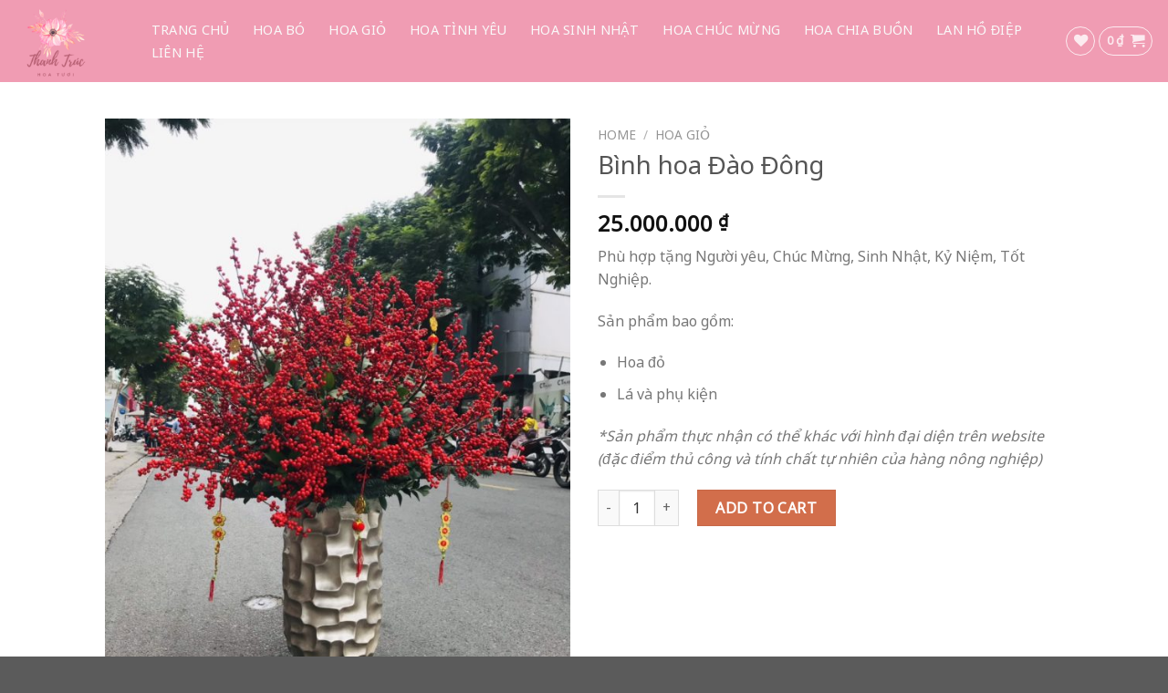

--- FILE ---
content_type: text/html; charset=UTF-8
request_url: https://hoatuoithanhtruc.com/san-pham/gio-hoa-do-004/
body_size: 26960
content:

<!DOCTYPE html>
<html lang="vi" class="loading-site no-js">
<head>
	<meta charset="UTF-8" />
	<link rel="profile" href="http://gmpg.org/xfn/11" />
	<link rel="pingback" href="https://hoatuoithanhtruc.com/xmlrpc.php" />

					<script>document.documentElement.className = document.documentElement.className + ' yes-js js_active js'</script>
				<script>(function(html){html.className = html.className.replace(/\bno-js\b/,'js')})(document.documentElement);</script>
<title>Bình hoa Đào Đông &#8211; Hoa Tươi Thanh Trúc</title>
<meta name='robots' content='max-image-preview:large' />
	<style>img:is([sizes="auto" i], [sizes^="auto," i]) { contain-intrinsic-size: 3000px 1500px }</style>
	<meta name="viewport" content="width=device-width, initial-scale=1, maximum-scale=1" /><link rel='dns-prefetch' href='//cdn.jsdelivr.net' />
<link rel='prefetch' href='https://hoatuoithanhtruc.com/wp-content/themes/flatsome/assets/js/chunk.countup.js?ver=3.16.2' />
<link rel='prefetch' href='https://hoatuoithanhtruc.com/wp-content/themes/flatsome/assets/js/chunk.sticky-sidebar.js?ver=3.16.2' />
<link rel='prefetch' href='https://hoatuoithanhtruc.com/wp-content/themes/flatsome/assets/js/chunk.tooltips.js?ver=3.16.2' />
<link rel='prefetch' href='https://hoatuoithanhtruc.com/wp-content/themes/flatsome/assets/js/chunk.vendors-popups.js?ver=3.16.2' />
<link rel='prefetch' href='https://hoatuoithanhtruc.com/wp-content/themes/flatsome/assets/js/chunk.vendors-slider.js?ver=3.16.2' />
<link rel="alternate" type="application/rss+xml" title="Dòng thông tin Hoa Tươi Thanh Trúc &raquo;" href="https://hoatuoithanhtruc.com/feed/" />
<link rel="alternate" type="application/rss+xml" title="Hoa Tươi Thanh Trúc &raquo; Dòng bình luận" href="https://hoatuoithanhtruc.com/comments/feed/" />
<script type="text/javascript">
/* <![CDATA[ */
window._wpemojiSettings = {"baseUrl":"https:\/\/s.w.org\/images\/core\/emoji\/15.1.0\/72x72\/","ext":".png","svgUrl":"https:\/\/s.w.org\/images\/core\/emoji\/15.1.0\/svg\/","svgExt":".svg","source":{"concatemoji":"https:\/\/hoatuoithanhtruc.com\/wp-includes\/js\/wp-emoji-release.min.js?ver=6.8.1"}};
/*! This file is auto-generated */
!function(i,n){var o,s,e;function c(e){try{var t={supportTests:e,timestamp:(new Date).valueOf()};sessionStorage.setItem(o,JSON.stringify(t))}catch(e){}}function p(e,t,n){e.clearRect(0,0,e.canvas.width,e.canvas.height),e.fillText(t,0,0);var t=new Uint32Array(e.getImageData(0,0,e.canvas.width,e.canvas.height).data),r=(e.clearRect(0,0,e.canvas.width,e.canvas.height),e.fillText(n,0,0),new Uint32Array(e.getImageData(0,0,e.canvas.width,e.canvas.height).data));return t.every(function(e,t){return e===r[t]})}function u(e,t,n){switch(t){case"flag":return n(e,"\ud83c\udff3\ufe0f\u200d\u26a7\ufe0f","\ud83c\udff3\ufe0f\u200b\u26a7\ufe0f")?!1:!n(e,"\ud83c\uddfa\ud83c\uddf3","\ud83c\uddfa\u200b\ud83c\uddf3")&&!n(e,"\ud83c\udff4\udb40\udc67\udb40\udc62\udb40\udc65\udb40\udc6e\udb40\udc67\udb40\udc7f","\ud83c\udff4\u200b\udb40\udc67\u200b\udb40\udc62\u200b\udb40\udc65\u200b\udb40\udc6e\u200b\udb40\udc67\u200b\udb40\udc7f");case"emoji":return!n(e,"\ud83d\udc26\u200d\ud83d\udd25","\ud83d\udc26\u200b\ud83d\udd25")}return!1}function f(e,t,n){var r="undefined"!=typeof WorkerGlobalScope&&self instanceof WorkerGlobalScope?new OffscreenCanvas(300,150):i.createElement("canvas"),a=r.getContext("2d",{willReadFrequently:!0}),o=(a.textBaseline="top",a.font="600 32px Arial",{});return e.forEach(function(e){o[e]=t(a,e,n)}),o}function t(e){var t=i.createElement("script");t.src=e,t.defer=!0,i.head.appendChild(t)}"undefined"!=typeof Promise&&(o="wpEmojiSettingsSupports",s=["flag","emoji"],n.supports={everything:!0,everythingExceptFlag:!0},e=new Promise(function(e){i.addEventListener("DOMContentLoaded",e,{once:!0})}),new Promise(function(t){var n=function(){try{var e=JSON.parse(sessionStorage.getItem(o));if("object"==typeof e&&"number"==typeof e.timestamp&&(new Date).valueOf()<e.timestamp+604800&&"object"==typeof e.supportTests)return e.supportTests}catch(e){}return null}();if(!n){if("undefined"!=typeof Worker&&"undefined"!=typeof OffscreenCanvas&&"undefined"!=typeof URL&&URL.createObjectURL&&"undefined"!=typeof Blob)try{var e="postMessage("+f.toString()+"("+[JSON.stringify(s),u.toString(),p.toString()].join(",")+"));",r=new Blob([e],{type:"text/javascript"}),a=new Worker(URL.createObjectURL(r),{name:"wpTestEmojiSupports"});return void(a.onmessage=function(e){c(n=e.data),a.terminate(),t(n)})}catch(e){}c(n=f(s,u,p))}t(n)}).then(function(e){for(var t in e)n.supports[t]=e[t],n.supports.everything=n.supports.everything&&n.supports[t],"flag"!==t&&(n.supports.everythingExceptFlag=n.supports.everythingExceptFlag&&n.supports[t]);n.supports.everythingExceptFlag=n.supports.everythingExceptFlag&&!n.supports.flag,n.DOMReady=!1,n.readyCallback=function(){n.DOMReady=!0}}).then(function(){return e}).then(function(){var e;n.supports.everything||(n.readyCallback(),(e=n.source||{}).concatemoji?t(e.concatemoji):e.wpemoji&&e.twemoji&&(t(e.twemoji),t(e.wpemoji)))}))}((window,document),window._wpemojiSettings);
/* ]]> */
</script>
<style id='wp-emoji-styles-inline-css' type='text/css'>

	img.wp-smiley, img.emoji {
		display: inline !important;
		border: none !important;
		box-shadow: none !important;
		height: 1em !important;
		width: 1em !important;
		margin: 0 0.07em !important;
		vertical-align: -0.1em !important;
		background: none !important;
		padding: 0 !important;
	}
</style>
<style id='wp-block-library-inline-css' type='text/css'>
:root{--wp-admin-theme-color:#007cba;--wp-admin-theme-color--rgb:0,124,186;--wp-admin-theme-color-darker-10:#006ba1;--wp-admin-theme-color-darker-10--rgb:0,107,161;--wp-admin-theme-color-darker-20:#005a87;--wp-admin-theme-color-darker-20--rgb:0,90,135;--wp-admin-border-width-focus:2px;--wp-block-synced-color:#7a00df;--wp-block-synced-color--rgb:122,0,223;--wp-bound-block-color:var(--wp-block-synced-color)}@media (min-resolution:192dpi){:root{--wp-admin-border-width-focus:1.5px}}.wp-element-button{cursor:pointer}:root{--wp--preset--font-size--normal:16px;--wp--preset--font-size--huge:42px}:root .has-very-light-gray-background-color{background-color:#eee}:root .has-very-dark-gray-background-color{background-color:#313131}:root .has-very-light-gray-color{color:#eee}:root .has-very-dark-gray-color{color:#313131}:root .has-vivid-green-cyan-to-vivid-cyan-blue-gradient-background{background:linear-gradient(135deg,#00d084,#0693e3)}:root .has-purple-crush-gradient-background{background:linear-gradient(135deg,#34e2e4,#4721fb 50%,#ab1dfe)}:root .has-hazy-dawn-gradient-background{background:linear-gradient(135deg,#faaca8,#dad0ec)}:root .has-subdued-olive-gradient-background{background:linear-gradient(135deg,#fafae1,#67a671)}:root .has-atomic-cream-gradient-background{background:linear-gradient(135deg,#fdd79a,#004a59)}:root .has-nightshade-gradient-background{background:linear-gradient(135deg,#330968,#31cdcf)}:root .has-midnight-gradient-background{background:linear-gradient(135deg,#020381,#2874fc)}.has-regular-font-size{font-size:1em}.has-larger-font-size{font-size:2.625em}.has-normal-font-size{font-size:var(--wp--preset--font-size--normal)}.has-huge-font-size{font-size:var(--wp--preset--font-size--huge)}.has-text-align-center{text-align:center}.has-text-align-left{text-align:left}.has-text-align-right{text-align:right}#end-resizable-editor-section{display:none}.aligncenter{clear:both}.items-justified-left{justify-content:flex-start}.items-justified-center{justify-content:center}.items-justified-right{justify-content:flex-end}.items-justified-space-between{justify-content:space-between}.screen-reader-text{border:0;clip-path:inset(50%);height:1px;margin:-1px;overflow:hidden;padding:0;position:absolute;width:1px;word-wrap:normal!important}.screen-reader-text:focus{background-color:#ddd;clip-path:none;color:#444;display:block;font-size:1em;height:auto;left:5px;line-height:normal;padding:15px 23px 14px;text-decoration:none;top:5px;width:auto;z-index:100000}html :where(.has-border-color){border-style:solid}html :where([style*=border-top-color]){border-top-style:solid}html :where([style*=border-right-color]){border-right-style:solid}html :where([style*=border-bottom-color]){border-bottom-style:solid}html :where([style*=border-left-color]){border-left-style:solid}html :where([style*=border-width]){border-style:solid}html :where([style*=border-top-width]){border-top-style:solid}html :where([style*=border-right-width]){border-right-style:solid}html :where([style*=border-bottom-width]){border-bottom-style:solid}html :where([style*=border-left-width]){border-left-style:solid}html :where(img[class*=wp-image-]){height:auto;max-width:100%}:where(figure){margin:0 0 1em}html :where(.is-position-sticky){--wp-admin--admin-bar--position-offset:var(--wp-admin--admin-bar--height,0px)}@media screen and (max-width:600px){html :where(.is-position-sticky){--wp-admin--admin-bar--position-offset:0px}}
</style>
<style id='classic-theme-styles-inline-css' type='text/css'>
/*! This file is auto-generated */
.wp-block-button__link{color:#fff;background-color:#32373c;border-radius:9999px;box-shadow:none;text-decoration:none;padding:calc(.667em + 2px) calc(1.333em + 2px);font-size:1.125em}.wp-block-file__button{background:#32373c;color:#fff;text-decoration:none}
</style>
<link rel='stylesheet' id='photoswipe-css' href='https://hoatuoithanhtruc.com/wp-content/plugins/woocommerce/assets/css/photoswipe/photoswipe.min.css?ver=7.2.2' type='text/css' media='all' />
<link rel='stylesheet' id='photoswipe-default-skin-css' href='https://hoatuoithanhtruc.com/wp-content/plugins/woocommerce/assets/css/photoswipe/default-skin/default-skin.min.css?ver=7.2.2' type='text/css' media='all' />
<style id='woocommerce-inline-inline-css' type='text/css'>
.woocommerce form .form-row .required { visibility: visible; }
</style>
<link rel='stylesheet' id='flatsome-woocommerce-wishlist-css' href='https://hoatuoithanhtruc.com/wp-content/themes/flatsome/inc/integrations/wc-yith-wishlist/wishlist.css?ver=3.10.2' type='text/css' media='all' />
<link rel='stylesheet' id='flatsome-main-css' href='https://hoatuoithanhtruc.com/wp-content/themes/flatsome/assets/css/flatsome.css?ver=3.16.2' type='text/css' media='all' />
<style id='flatsome-main-inline-css' type='text/css'>
@font-face {
				font-family: "fl-icons";
				font-display: block;
				src: url(https://hoatuoithanhtruc.com/wp-content/themes/flatsome/assets/css/icons/fl-icons.eot?v=3.16.2);
				src:
					url(https://hoatuoithanhtruc.com/wp-content/themes/flatsome/assets/css/icons/fl-icons.eot#iefix?v=3.16.2) format("embedded-opentype"),
					url(https://hoatuoithanhtruc.com/wp-content/themes/flatsome/assets/css/icons/fl-icons.woff2?v=3.16.2) format("woff2"),
					url(https://hoatuoithanhtruc.com/wp-content/themes/flatsome/assets/css/icons/fl-icons.ttf?v=3.16.2) format("truetype"),
					url(https://hoatuoithanhtruc.com/wp-content/themes/flatsome/assets/css/icons/fl-icons.woff?v=3.16.2) format("woff"),
					url(https://hoatuoithanhtruc.com/wp-content/themes/flatsome/assets/css/icons/fl-icons.svg?v=3.16.2#fl-icons) format("svg");
			}
</style>
<link rel='stylesheet' id='flatsome-shop-css' href='https://hoatuoithanhtruc.com/wp-content/themes/flatsome/assets/css/flatsome-shop.css?ver=3.16.2' type='text/css' media='all' />
<link rel='stylesheet' id='flatsome-style-css' href='https://hoatuoithanhtruc.com/wp-content/themes/flatsome/style.css?ver=3.16.2' type='text/css' media='all' />
<script type="text/javascript">
            window._nslDOMReady = function (callback) {
                if ( document.readyState === "complete" || document.readyState === "interactive" ) {
                    callback();
                } else {
                    document.addEventListener( "DOMContentLoaded", callback );
                }
            };
            </script><script type="text/javascript" src="https://hoatuoithanhtruc.com/wp-includes/js/jquery/jquery.min.js?ver=3.7.1" id="jquery-core-js"></script>
<script type="text/javascript" src="https://hoatuoithanhtruc.com/wp-includes/js/jquery/jquery-migrate.min.js?ver=3.4.1" id="jquery-migrate-js"></script>
<link rel="https://api.w.org/" href="https://hoatuoithanhtruc.com/wp-json/" /><link rel="alternate" title="JSON" type="application/json" href="https://hoatuoithanhtruc.com/wp-json/wp/v2/product/454" /><link rel="EditURI" type="application/rsd+xml" title="RSD" href="https://hoatuoithanhtruc.com/xmlrpc.php?rsd" />
<meta name="generator" content="WordPress 6.8.1" />
<meta name="generator" content="WooCommerce 7.2.2" />
<link rel="canonical" href="https://hoatuoithanhtruc.com/san-pham/gio-hoa-do-004/" />
<link rel='shortlink' href='https://hoatuoithanhtruc.com/?p=454' />
<link rel="alternate" title="oNhúng (JSON)" type="application/json+oembed" href="https://hoatuoithanhtruc.com/wp-json/oembed/1.0/embed?url=https%3A%2F%2Fhoatuoithanhtruc.com%2Fsan-pham%2Fgio-hoa-do-004%2F" />
<link rel="alternate" title="oNhúng (XML)" type="text/xml+oembed" href="https://hoatuoithanhtruc.com/wp-json/oembed/1.0/embed?url=https%3A%2F%2Fhoatuoithanhtruc.com%2Fsan-pham%2Fgio-hoa-do-004%2F&#038;format=xml" />
<style>.bg{opacity: 0; transition: opacity 1s; -webkit-transition: opacity 1s;} .bg-loaded{opacity: 1;}</style>	<noscript><style>.woocommerce-product-gallery{ opacity: 1 !important; }</style></noscript>
	<link rel="icon" href="https://hoatuoithanhtruc.com/wp-content/uploads/2023/01/cropped-logo-32x32.png" sizes="32x32" />
<link rel="icon" href="https://hoatuoithanhtruc.com/wp-content/uploads/2023/01/cropped-logo-192x192.png" sizes="192x192" />
<link rel="apple-touch-icon" href="https://hoatuoithanhtruc.com/wp-content/uploads/2023/01/cropped-logo-180x180.png" />
<meta name="msapplication-TileImage" content="https://hoatuoithanhtruc.com/wp-content/uploads/2023/01/cropped-logo-270x270.png" />
<style id="custom-css" type="text/css">:root {--primary-color: #e81286;}.header-main{height: 90px}#logo img{max-height: 90px}#logo{width:108px;}.header-bottom{min-height: 55px}.header-top{min-height: 20px}.transparent .header-main{height: 265px}.transparent #logo img{max-height: 265px}.has-transparent + .page-title:first-of-type,.has-transparent + #main > .page-title,.has-transparent + #main > div > .page-title,.has-transparent + #main .page-header-wrapper:first-of-type .page-title{padding-top: 265px;}.header.show-on-scroll,.stuck .header-main{height:70px!important}.stuck #logo img{max-height: 70px!important}.search-form{ width: 100%;}.header-bg-color {background-color: rgba(239,146,171,0.9)}.header-bottom {background-color: #f1f1f1}.header-main .nav > li > a{line-height: 16px }.stuck .header-main .nav > li > a{line-height: 50px }@media (max-width: 549px) {.header-main{height: 70px}#logo img{max-height: 70px}}/* Color */.accordion-title.active, .has-icon-bg .icon .icon-inner,.logo a, .primary.is-underline, .primary.is-link, .badge-outline .badge-inner, .nav-outline > li.active> a,.nav-outline >li.active > a, .cart-icon strong,[data-color='primary'], .is-outline.primary{color: #e81286;}/* Color !important */[data-text-color="primary"]{color: #e81286!important;}/* Background Color */[data-text-bg="primary"]{background-color: #e81286;}/* Background */.scroll-to-bullets a,.featured-title, .label-new.menu-item > a:after, .nav-pagination > li > .current,.nav-pagination > li > span:hover,.nav-pagination > li > a:hover,.has-hover:hover .badge-outline .badge-inner,button[type="submit"], .button.wc-forward:not(.checkout):not(.checkout-button), .button.submit-button, .button.primary:not(.is-outline),.featured-table .title,.is-outline:hover, .has-icon:hover .icon-label,.nav-dropdown-bold .nav-column li > a:hover, .nav-dropdown.nav-dropdown-bold > li > a:hover, .nav-dropdown-bold.dark .nav-column li > a:hover, .nav-dropdown.nav-dropdown-bold.dark > li > a:hover, .header-vertical-menu__opener ,.is-outline:hover, .tagcloud a:hover,.grid-tools a, input[type='submit']:not(.is-form), .box-badge:hover .box-text, input.button.alt,.nav-box > li > a:hover,.nav-box > li.active > a,.nav-pills > li.active > a ,.current-dropdown .cart-icon strong, .cart-icon:hover strong, .nav-line-bottom > li > a:before, .nav-line-grow > li > a:before, .nav-line > li > a:before,.banner, .header-top, .slider-nav-circle .flickity-prev-next-button:hover svg, .slider-nav-circle .flickity-prev-next-button:hover .arrow, .primary.is-outline:hover, .button.primary:not(.is-outline), input[type='submit'].primary, input[type='submit'].primary, input[type='reset'].button, input[type='button'].primary, .badge-inner{background-color: #e81286;}/* Border */.nav-vertical.nav-tabs > li.active > a,.scroll-to-bullets a.active,.nav-pagination > li > .current,.nav-pagination > li > span:hover,.nav-pagination > li > a:hover,.has-hover:hover .badge-outline .badge-inner,.accordion-title.active,.featured-table,.is-outline:hover, .tagcloud a:hover,blockquote, .has-border, .cart-icon strong:after,.cart-icon strong,.blockUI:before, .processing:before,.loading-spin, .slider-nav-circle .flickity-prev-next-button:hover svg, .slider-nav-circle .flickity-prev-next-button:hover .arrow, .primary.is-outline:hover{border-color: #e81286}.nav-tabs > li.active > a{border-top-color: #e81286}.widget_shopping_cart_content .blockUI.blockOverlay:before { border-left-color: #e81286 }.woocommerce-checkout-review-order .blockUI.blockOverlay:before { border-left-color: #e81286 }/* Fill */.slider .flickity-prev-next-button:hover svg,.slider .flickity-prev-next-button:hover .arrow{fill: #e81286;}/* Focus */.primary:focus-visible, .submit-button:focus-visible, button[type="submit"]:focus-visible { outline-color: #e81286!important; }body{font-size: 100%;}body{font-family: "Noto Sans Carian", sans-serif;}body {font-weight: 400;font-style: normal;}.nav > li > a {font-family: "Noto Sans Carian", sans-serif;}.mobile-sidebar-levels-2 .nav > li > ul > li > a {font-family: "Noto Sans Carian", sans-serif;}.nav > li > a,.mobile-sidebar-levels-2 .nav > li > ul > li > a {font-weight: 400;font-style: normal;}h1,h2,h3,h4,h5,h6,.heading-font, .off-canvas-center .nav-sidebar.nav-vertical > li > a{font-family: "Noto Sans Carian", sans-serif;}h1,h2,h3,h4,h5,h6,.heading-font,.banner h1,.banner h2 {font-weight: 400;font-style: normal;}.alt-font{font-family: "Noto Sans Carian", sans-serif;}.alt-font {font-weight: 400!important;font-style: normal!important;}.header:not(.transparent) .header-nav-main.nav > li > a {color: #f9f9f9;}.header:not(.transparent) .header-nav-main.nav > li > a:hover,.header:not(.transparent) .header-nav-main.nav > li.active > a,.header:not(.transparent) .header-nav-main.nav > li.current > a,.header:not(.transparent) .header-nav-main.nav > li > a.active,.header:not(.transparent) .header-nav-main.nav > li > a.current{color: #e81286;}.header-nav-main.nav-line-bottom > li > a:before,.header-nav-main.nav-line-grow > li > a:before,.header-nav-main.nav-line > li > a:before,.header-nav-main.nav-box > li > a:hover,.header-nav-main.nav-box > li.active > a,.header-nav-main.nav-pills > li > a:hover,.header-nav-main.nav-pills > li.active > a{color:#FFF!important;background-color: #e81286;}a{color: #e81286;}a:hover{color: #e81286;}.tagcloud a:hover{border-color: #e81286;background-color: #e81286;}@media screen and (min-width: 550px){.products .box-vertical .box-image{min-width: 300px!important;width: 300px!important;}}.footer-2{background-color: rgba(239,146,171,0.9)}.nav-vertical-fly-out > li + li {border-top-width: 1px; border-top-style: solid;}.label-new.menu-item > a:after{content:"New";}.label-hot.menu-item > a:after{content:"Hot";}.label-sale.menu-item > a:after{content:"Sale";}.label-popular.menu-item > a:after{content:"Popular";}</style><style id="kirki-inline-styles">/* carian */
@font-face {
  font-family: 'Noto Sans Carian';
  font-style: normal;
  font-weight: 400;
  font-display: swap;
  src: url(https://hoatuoithanhtruc.com/wp-content/fonts/noto-sans-carian/font) format('woff');
  unicode-range: U+205A, U+205D, U+2E31, U+102A0-102D0;
}
/* latin-ext */
@font-face {
  font-family: 'Noto Sans Carian';
  font-style: normal;
  font-weight: 400;
  font-display: swap;
  src: url(https://hoatuoithanhtruc.com/wp-content/fonts/noto-sans-carian/font) format('woff');
  unicode-range: U+0100-02BA, U+02BD-02C5, U+02C7-02CC, U+02CE-02D7, U+02DD-02FF, U+0304, U+0308, U+0329, U+1D00-1DBF, U+1E00-1E9F, U+1EF2-1EFF, U+2020, U+20A0-20AB, U+20AD-20C0, U+2113, U+2C60-2C7F, U+A720-A7FF;
}
/* latin */
@font-face {
  font-family: 'Noto Sans Carian';
  font-style: normal;
  font-weight: 400;
  font-display: swap;
  src: url(https://hoatuoithanhtruc.com/wp-content/fonts/noto-sans-carian/font) format('woff');
  unicode-range: U+0000-00FF, U+0131, U+0152-0153, U+02BB-02BC, U+02C6, U+02DA, U+02DC, U+0304, U+0308, U+0329, U+2000-206F, U+20AC, U+2122, U+2191, U+2193, U+2212, U+2215, U+FEFF, U+FFFD;
}</style></head>

<body class="wp-singular product-template-default single single-product postid-454 wp-theme-flatsome theme-flatsome woocommerce woocommerce-page woocommerce-no-js nav-dropdown-has-arrow nav-dropdown-has-shadow nav-dropdown-has-border">


<a class="skip-link screen-reader-text" href="#main">Skip to content</a>

<div id="wrapper">

	
	<header id="header" class="header header-full-width has-sticky sticky-jump">
		<div class="header-wrapper">
			<div id="masthead" class="header-main nav-dark">
      <div class="header-inner flex-row container logo-left medium-logo-center" role="navigation">

          <!-- Logo -->
          <div id="logo" class="flex-col logo">
            
<!-- Header logo -->
<a href="https://hoatuoithanhtruc.com/" title="Hoa Tươi Thanh Trúc - Chuyên cung cấp hoa tươi theo yêu cầu" rel="home">
		<img width="500" height="500" src="https://hoatuoithanhtruc.com/wp-content/uploads/2023/01/logo.png" class="header_logo header-logo" alt="Hoa Tươi Thanh Trúc"/><img  width="500" height="500" src="https://hoatuoithanhtruc.com/wp-content/uploads/2023/01/logo.png" class="header-logo-dark" alt="Hoa Tươi Thanh Trúc"/></a>
          </div>

          <!-- Mobile Left Elements -->
          <div class="flex-col show-for-medium flex-left">
            <ul class="mobile-nav nav nav-left ">
              <li class="nav-icon has-icon">
  <div class="header-button">		<a href="#" data-open="#main-menu" data-pos="left" data-bg="main-menu-overlay" data-color="" class="icon button circle is-outline is-small" aria-label="Menu" aria-controls="main-menu" aria-expanded="false">

		  <i class="icon-menu" ></i>
		  		</a>
	 </div> </li>
            </ul>
          </div>

          <!-- Left Elements -->
          <div class="flex-col hide-for-medium flex-left
            flex-grow">
            <ul class="header-nav header-nav-main nav nav-left  nav-outline nav-size-medium nav-uppercase nav-prompts-overlay" >
              <li id="menu-item-199" class="menu-item menu-item-type-post_type menu-item-object-page menu-item-home menu-item-199 menu-item-design-default"><a href="https://hoatuoithanhtruc.com/" class="nav-top-link">TRANG CHỦ</a></li>
<li id="menu-item-393" class="menu-item menu-item-type-custom menu-item-object-custom menu-item-393 menu-item-design-default"><a href="https://hoatuoithanhtruc.com/danh-muc-san-pham/hoa-bo/" class="nav-top-link">HOA BÓ</a></li>
<li id="menu-item-394" class="menu-item menu-item-type-custom menu-item-object-custom menu-item-394 menu-item-design-default"><a href="https://hoatuoithanhtruc.com/danh-muc-san-pham/hoa-gio/" class="nav-top-link">HOA GIỎ</a></li>
<li id="menu-item-395" class="menu-item menu-item-type-custom menu-item-object-custom menu-item-395 menu-item-design-default"><a href="https://hoatuoithanhtruc.com/danh-muc-san-pham/hoa-tinh-yeu/" class="nav-top-link">HOA TÌNH YÊU</a></li>
<li id="menu-item-396" class="menu-item menu-item-type-custom menu-item-object-custom menu-item-396 menu-item-design-default"><a href="https://hoatuoithanhtruc.com/danh-muc-san-pham/hoa-sinh-nhat/" class="nav-top-link">HOA SINH NHẬT</a></li>
<li id="menu-item-397" class="menu-item menu-item-type-custom menu-item-object-custom menu-item-397 menu-item-design-default"><a href="https://hoatuoithanhtruc.com/danh-muc-san-pham/hoa-chuc-mung/" class="nav-top-link">HOA CHÚC MỪNG</a></li>
<li id="menu-item-398" class="menu-item menu-item-type-custom menu-item-object-custom menu-item-398 menu-item-design-default"><a href="https://hoatuoithanhtruc.com/danh-muc-san-pham/hoa-chia-buon/" class="nav-top-link">HOA CHIA BUỒN</a></li>
<li id="menu-item-399" class="menu-item menu-item-type-custom menu-item-object-custom menu-item-399 menu-item-design-default"><a href="https://hoatuoithanhtruc.com/danh-muc-san-pham/lan-ho-diep/" class="nav-top-link">LAN HỒ ĐIỆP</a></li>
<li id="menu-item-238" class="menu-item menu-item-type-post_type menu-item-object-page menu-item-238 menu-item-design-default"><a href="https://hoatuoithanhtruc.com/lien-he/" class="nav-top-link">LIÊN HỆ</a></li>
            </ul>
          </div>

          <!-- Right Elements -->
          <div class="flex-col hide-for-medium flex-right">
            <ul class="header-nav header-nav-main nav nav-right  nav-outline nav-size-medium nav-uppercase nav-prompts-overlay">
              <li class="header-wishlist-icon">
  <div class="header-button">  <a href="https://hoatuoithanhtruc.com/my-account/wishlist/" class="wishlist-link icon button circle is-outline is-small">
  	          <i class="wishlist-icon icon-heart"
        >
      </i>
      </a>
   </div> </li>
<li class="cart-item has-icon has-dropdown">
<div class="header-button">
<a href="https://hoatuoithanhtruc.com/cart/" title="Cart" class="header-cart-link icon button circle is-outline is-small">


<span class="header-cart-title">
          <span class="cart-price"><span class="woocommerce-Price-amount amount"><bdi>0&nbsp;<span class="woocommerce-Price-currencySymbol">&#8363;</span></bdi></span></span>
  </span>

    <i class="icon-shopping-cart"
    data-icon-label="0">
  </i>
  </a>
</div>
 <ul class="nav-dropdown nav-dropdown-default">
    <li class="html widget_shopping_cart">
      <div class="widget_shopping_cart_content">
        

	<p class="woocommerce-mini-cart__empty-message">No products in the cart.</p>


      </div>
    </li>
     </ul>

</li>
            </ul>
          </div>

          <!-- Mobile Right Elements -->
          <div class="flex-col show-for-medium flex-right">
            <ul class="mobile-nav nav nav-right ">
              <li class="cart-item has-icon">

<div class="header-button">      <a href="https://hoatuoithanhtruc.com/cart/" class="header-cart-link off-canvas-toggle nav-top-link icon button circle is-outline is-small" data-open="#cart-popup" data-class="off-canvas-cart" title="Cart" data-pos="right">
  
    <i class="icon-shopping-cart"
    data-icon-label="0">
  </i>
  </a>
</div>

  <!-- Cart Sidebar Popup -->
  <div id="cart-popup" class="mfp-hide widget_shopping_cart">
  <div class="cart-popup-inner inner-padding">
      <div class="cart-popup-title text-center">
          <h4 class="uppercase">Cart</h4>
          <div class="is-divider"></div>
      </div>
      <div class="widget_shopping_cart_content">
          

	<p class="woocommerce-mini-cart__empty-message">No products in the cart.</p>


      </div>
             <div class="cart-sidebar-content relative"></div>  </div>
  </div>

</li>
            </ul>
          </div>

      </div>

      </div>

<div class="header-bg-container fill"><div class="header-bg-image fill"></div><div class="header-bg-color fill"></div></div>		</div>
	</header>

	
	<main id="main" class="">

	<div class="shop-container">

		
			<div class="container">
	<div class="woocommerce-notices-wrapper"></div></div>
<div id="product-454" class="product type-product post-454 status-publish first instock product_cat-hoa-gio has-post-thumbnail shipping-taxable purchasable product-type-simple">
	<div class="product-container">
  <div class="product-main">
    <div class="row content-row mb-0">

    	<div class="product-gallery large-6 col">
    	
<div class="product-images relative mb-half has-hover woocommerce-product-gallery woocommerce-product-gallery--with-images woocommerce-product-gallery--columns-4 images" data-columns="4">

  <div class="badge-container is-larger absolute left top z-1">

</div>

  <div class="image-tools absolute top show-on-hover right z-3">
    		<div class="wishlist-icon">
			<button class="wishlist-button button is-outline circle icon" aria-label="Wishlist">
				<i class="icon-heart" ></i>			</button>
			<div class="wishlist-popup dark">
				
<div
	class="yith-wcwl-add-to-wishlist add-to-wishlist-454  wishlist-fragment on-first-load"
	data-fragment-ref="454"
	data-fragment-options="{&quot;base_url&quot;:&quot;&quot;,&quot;in_default_wishlist&quot;:false,&quot;is_single&quot;:true,&quot;show_exists&quot;:false,&quot;product_id&quot;:454,&quot;parent_product_id&quot;:454,&quot;product_type&quot;:&quot;simple&quot;,&quot;show_view&quot;:true,&quot;browse_wishlist_text&quot;:&quot;Xem danh s\u00e1ch Y\u00eau Th\u00edch&quot;,&quot;already_in_wishslist_text&quot;:&quot;S\u1ea3n Ph\u1ea9m \u0111\u00e3 c\u00f3 trong danh s\u00e1ch Y\u00eau Th\u00edch!&quot;,&quot;product_added_text&quot;:&quot;\u0110\u00e3 th\u00eam s\u1ea3n ph\u1ea9m&quot;,&quot;heading_icon&quot;:&quot;fa-heart-o&quot;,&quot;available_multi_wishlist&quot;:false,&quot;disable_wishlist&quot;:false,&quot;show_count&quot;:false,&quot;ajax_loading&quot;:false,&quot;loop_position&quot;:&quot;after_add_to_cart&quot;,&quot;item&quot;:&quot;add_to_wishlist&quot;}"
>
			
			<!-- ADD TO WISHLIST -->
			
<div class="yith-wcwl-add-button">
		<a
		href="?add_to_wishlist=454&#038;_wpnonce=be2c0b179c"
		class="add_to_wishlist single_add_to_wishlist"
		data-product-id="454"
		data-product-type="simple"
		data-original-product-id="454"
		data-title="Thêm vào Yêu Thích"
		rel="nofollow"
	>
		<i class="yith-wcwl-icon fa fa-heart-o"></i>		<span>Thêm vào Yêu Thích</span>
	</a>
</div>

			<!-- COUNT TEXT -->
			
			</div>
			</div>
		</div>
		  </div>

  <figure class="woocommerce-product-gallery__wrapper product-gallery-slider slider slider-nav-small mb-half"
        data-flickity-options='{
                "cellAlign": "center",
                "wrapAround": true,
                "autoPlay": false,
                "prevNextButtons":true,
                "adaptiveHeight": true,
                "imagesLoaded": true,
                "lazyLoad": 1,
                "dragThreshold" : 15,
                "pageDots": false,
                "rightToLeft": false       }'>
    <div data-thumb="https://hoatuoithanhtruc.com/wp-content/uploads/2023/01/gio-11-100x100.jpg" data-thumb-alt="" class="woocommerce-product-gallery__image slide first"><a href="https://hoatuoithanhtruc.com/wp-content/uploads/2023/01/gio-11.jpg"><img width="600" height="801" src="https://hoatuoithanhtruc.com/wp-content/uploads/2023/01/gio-11-600x801.jpg" class="wp-post-image skip-lazy" alt="" title="giỏ 11" data-caption="" data-src="https://hoatuoithanhtruc.com/wp-content/uploads/2023/01/gio-11.jpg" data-large_image="https://hoatuoithanhtruc.com/wp-content/uploads/2023/01/gio-11.jpg" data-large_image_width="956" data-large_image_height="1276" decoding="async" fetchpriority="high" srcset="https://hoatuoithanhtruc.com/wp-content/uploads/2023/01/gio-11-600x801.jpg 600w, https://hoatuoithanhtruc.com/wp-content/uploads/2023/01/gio-11-300x400.jpg 300w, https://hoatuoithanhtruc.com/wp-content/uploads/2023/01/gio-11-599x800.jpg 599w, https://hoatuoithanhtruc.com/wp-content/uploads/2023/01/gio-11-768x1025.jpg 768w, https://hoatuoithanhtruc.com/wp-content/uploads/2023/01/gio-11.jpg 956w" sizes="(max-width: 600px) 100vw, 600px" /></a></div>  </figure>

  <div class="image-tools absolute bottom left z-3">
        <a href="#product-zoom" class="zoom-button button is-outline circle icon tooltip hide-for-small" title="Zoom">
      <i class="icon-expand" ></i>    </a>
   </div>
</div>

    	</div>

    	<div class="product-info summary col-fit col entry-summary product-summary">

    		<nav class="woocommerce-breadcrumb breadcrumbs uppercase"><a href="https://hoatuoithanhtruc.com">Home</a> <span class="divider">&#47;</span> <a href="https://hoatuoithanhtruc.com/danh-muc-san-pham/hoa-gio/">Hoa Giỏ</a></nav><h1 class="product-title product_title entry-title">
	Bình hoa Đào Đông</h1>

	<div class="is-divider small"></div>
<div class="price-wrapper">
	<p class="price product-page-price ">
  <span class="woocommerce-Price-amount amount"><bdi>25.000.000&nbsp;<span class="woocommerce-Price-currencySymbol">&#8363;</span></bdi></span></p>
</div>
<div class="product-short-description">
	<p>Phù hợp tặng Người yêu, Chúc Mừng, Sinh Nhật, Kỷ Niệm, Tốt Nghiệp.</p>
<p>Sản phẩm bao gồm:</p>
<ul>
<li>Hoa đỏ</li>
<li>Lá và phụ kiện</li>
</ul>
<p><i>*Sản phẩm thực nhận có thể khác với hình đại diện trên website (đặc điểm thủ công và tính chất tự nhiên của hàng nông nghiệp)</i></p>
</div>

	
	<form class="cart" action="https://hoatuoithanhtruc.com/san-pham/gio-hoa-do-004/" method="post" enctype='multipart/form-data'>
		
			<div class="quantity buttons_added">
		<input type="button" value="-" class="minus button is-form">				<label class="screen-reader-text" for="quantity_697992b3ce94d">Bình hoa Đào Đông quantity</label>
		<input
			type="number"
			id="quantity_697992b3ce94d"
			class="input-text qty text"
			step="1"
			min="1"
			max=""
			name="quantity"
			value="1"
			title="Qty"
			size="4"
			placeholder=""
			inputmode="numeric" />
				<input type="button" value="+" class="plus button is-form">	</div>
	
		<button type="submit" name="add-to-cart" value="454" class="single_add_to_cart_button button alt wp-element-button">Add to cart</button>

			</form>

	

    	</div>

    	<div id="product-sidebar" class="mfp-hide">
    		<div class="sidebar-inner">
    			<aside id="woocommerce_product_categories-13" class="widget woocommerce widget_product_categories"><span class="widget-title shop-sidebar">DANH MỤC</span><div class="is-divider small"></div><ul class="product-categories"><li class="cat-item cat-item-26"><a href="https://hoatuoithanhtruc.com/danh-muc-san-pham/hoa-bo/">Hoa Bó</a></li>
<li class="cat-item cat-item-38"><a href="https://hoatuoithanhtruc.com/danh-muc-san-pham/hoa-chia-buon/">Hoa Chia Buồn</a></li>
<li class="cat-item cat-item-37"><a href="https://hoatuoithanhtruc.com/danh-muc-san-pham/hoa-chuc-mung/">Hoa Chúc Mừng</a></li>
<li class="cat-item cat-item-34 current-cat"><a href="https://hoatuoithanhtruc.com/danh-muc-san-pham/hoa-gio/">Hoa Giỏ</a></li>
<li class="cat-item cat-item-36"><a href="https://hoatuoithanhtruc.com/danh-muc-san-pham/hoa-sinh-nhat/">Hoa Sinh Nhật</a></li>
<li class="cat-item cat-item-35"><a href="https://hoatuoithanhtruc.com/danh-muc-san-pham/hoa-tinh-yeu/">Hoa Tình Yêu</a></li>
<li class="cat-item cat-item-39"><a href="https://hoatuoithanhtruc.com/danh-muc-san-pham/lan-ho-diep/">Lan Hồ Điệp</a></li>
</ul></aside>    		</div>
    	</div>

    </div>
  </div>

  <div class="product-footer">
  	<div class="container">
    		
	<div class="woocommerce-tabs wc-tabs-wrapper container tabbed-content">
		<ul class="tabs wc-tabs product-tabs small-nav-collapse nav nav-uppercase nav-line nav-left" role="tablist">
							<li class="description_tab active" id="tab-title-description" role="presentation">
					<a href="#tab-description" role="tab" aria-selected="true" aria-controls="tab-description">
						Description					</a>
				</li>
									</ul>
		<div class="tab-panels">
							<div class="woocommerce-Tabs-panel woocommerce-Tabs-panel--description panel entry-content active" id="tab-description" role="tabpanel" aria-labelledby="tab-title-description">
										

<ul>
<li><strong>Thanh toán trực tiếp (tiền mặt, cà thẻ ATM)</strong></li>
</ul>
<div>Quý khách nhận hoa và thanh toán trực tiếp cho shipper</div>
<ul>
<li><strong>Thanh toán chuyển khoản (Tại phòng giao dịch, internet banking hoặc ATM):</strong></li>
</ul>
<p>1. Ngân hàng VietComBank<br />
Số TK:<br />
Tên TK:<br />
&#8212;&#8212;&#8212;&#8212;&#8212;&#8212;&#8212;&#8212;&#8212;&#8212;&#8212;&#8212;&#8212;&#8212;&#8212;&#8212;&#8212;&#8212;&#8211;<br />
2. Ngân hàng Á Châu (ACB)<br />
Số TK:<br />
Tên TK:<br />
&#8212;&#8212;&#8212;&#8212;&#8212;&#8212;&#8212;&#8212;&#8212;&#8212;&#8212;&#8212;&#8212;&#8212;&#8212;&#8212;&#8212;&#8212;&#8211;</p>
<ul>
<li><strong>Các loại thẻ quốc tế ( VISA, MASTERCARD, JCB)</strong></li>
</ul>
<div><em>&#8211; Thẻ tín dụng hoặc ghi nợ mang thương hiệu: Visa, MasterCard, JCB.<br />
Quý khách vui lòng order trực tiếp trên website: để sử dụng hình thức thanh toán qua Visa, MasterCard, JCB.</em></div>
<ul>
<li><strong>Tài Khoản MoMo</strong></li>
</ul>
<p><strong>Cảm ơn quý khách đã tin dùng dịch vụ của chúng tôi</strong></p>
				</div>
							
					</div>
	</div>


	<div class="related related-products-wrapper product-section">

					<h3 class="product-section-title container-width product-section-title-related pt-half pb-half uppercase">
				Related products			</h3>
		

	
  
    <div class="row large-columns-4 medium-columns-3 small-columns-2 row-small">
  
		<div class="product-small col has-hover product type-product post-448 status-publish instock product_cat-hoa-gio has-post-thumbnail shipping-taxable purchasable product-type-simple">
	<div class="col-inner">
	
<div class="badge-container absolute left top z-1">

</div>
	<div class="product-small box ">
		<div class="box-image">
			<div class="image-zoom">
				<a href="https://hoatuoithanhtruc.com/san-pham/448/" aria-label="Giỏ hoa hồng 001">
					<img width="300" height="300" src="https://hoatuoithanhtruc.com/wp-content/uploads/2023/01/gio-3-300x300.jpg" class="attachment-woocommerce_thumbnail size-woocommerce_thumbnail" alt="" decoding="async" srcset="https://hoatuoithanhtruc.com/wp-content/uploads/2023/01/gio-3-300x300.jpg 300w, https://hoatuoithanhtruc.com/wp-content/uploads/2023/01/gio-3-280x280.jpg 280w, https://hoatuoithanhtruc.com/wp-content/uploads/2023/01/gio-3-100x100.jpg 100w" sizes="(max-width: 300px) 100vw, 300px" />				</a>
			</div>
			<div class="image-tools is-small top right show-on-hover">
						<div class="wishlist-icon">
			<button class="wishlist-button button is-outline circle icon" aria-label="Wishlist">
				<i class="icon-heart" ></i>			</button>
			<div class="wishlist-popup dark">
				
<div
	class="yith-wcwl-add-to-wishlist add-to-wishlist-448  wishlist-fragment on-first-load"
	data-fragment-ref="448"
	data-fragment-options="{&quot;base_url&quot;:&quot;&quot;,&quot;in_default_wishlist&quot;:false,&quot;is_single&quot;:false,&quot;show_exists&quot;:false,&quot;product_id&quot;:448,&quot;parent_product_id&quot;:448,&quot;product_type&quot;:&quot;simple&quot;,&quot;show_view&quot;:false,&quot;browse_wishlist_text&quot;:&quot;Xem danh s\u00e1ch Y\u00eau Th\u00edch&quot;,&quot;already_in_wishslist_text&quot;:&quot;S\u1ea3n Ph\u1ea9m \u0111\u00e3 c\u00f3 trong danh s\u00e1ch Y\u00eau Th\u00edch!&quot;,&quot;product_added_text&quot;:&quot;\u0110\u00e3 th\u00eam s\u1ea3n ph\u1ea9m&quot;,&quot;heading_icon&quot;:&quot;fa-heart-o&quot;,&quot;available_multi_wishlist&quot;:false,&quot;disable_wishlist&quot;:false,&quot;show_count&quot;:false,&quot;ajax_loading&quot;:false,&quot;loop_position&quot;:&quot;after_add_to_cart&quot;,&quot;item&quot;:&quot;add_to_wishlist&quot;}"
>
			
			<!-- ADD TO WISHLIST -->
			
<div class="yith-wcwl-add-button">
		<a
		href="?add_to_wishlist=448&#038;_wpnonce=be2c0b179c"
		class="add_to_wishlist single_add_to_wishlist"
		data-product-id="448"
		data-product-type="simple"
		data-original-product-id="448"
		data-title="Thêm vào Yêu Thích"
		rel="nofollow"
	>
		<i class="yith-wcwl-icon fa fa-heart-o"></i>		<span>Thêm vào Yêu Thích</span>
	</a>
</div>

			<!-- COUNT TEXT -->
			
			</div>
			</div>
		</div>
					</div>
			<div class="image-tools is-small hide-for-small bottom left show-on-hover">
							</div>
			<div class="image-tools grid-tools text-center hide-for-small bottom hover-slide-in show-on-hover">
				  <a class="quick-view" data-prod="448" href="#quick-view">Quick View</a>			</div>
					</div>

		<div class="box-text box-text-products">
			<div class="title-wrapper"><p class="name product-title woocommerce-loop-product__title"><a href="https://hoatuoithanhtruc.com/san-pham/448/" class="woocommerce-LoopProduct-link woocommerce-loop-product__link">Giỏ hoa hồng 001</a></p></div><div class="price-wrapper">
	<span class="price"><span class="woocommerce-Price-amount amount"><bdi>1.000.000&nbsp;<span class="woocommerce-Price-currencySymbol">&#8363;</span></bdi></span></span>
</div>		</div>
	</div>
		</div>
</div><div class="product-small col has-hover product type-product post-469 status-publish instock product_cat-hoa-gio has-post-thumbnail shipping-taxable purchasable product-type-simple">
	<div class="col-inner">
	
<div class="badge-container absolute left top z-1">

</div>
	<div class="product-small box ">
		<div class="box-image">
			<div class="image-zoom">
				<a href="https://hoatuoithanhtruc.com/san-pham/gio-hoa-sac-mau-006/" aria-label="Giỏ hoa sắc màu 006">
					<img width="300" height="300" src="https://hoatuoithanhtruc.com/wp-content/uploads/2023/01/gio-6-300x300.jpg" class="attachment-woocommerce_thumbnail size-woocommerce_thumbnail" alt="" decoding="async" srcset="https://hoatuoithanhtruc.com/wp-content/uploads/2023/01/gio-6-300x300.jpg 300w, https://hoatuoithanhtruc.com/wp-content/uploads/2023/01/gio-6-280x280.jpg 280w, https://hoatuoithanhtruc.com/wp-content/uploads/2023/01/gio-6-100x100.jpg 100w" sizes="(max-width: 300px) 100vw, 300px" />				</a>
			</div>
			<div class="image-tools is-small top right show-on-hover">
						<div class="wishlist-icon">
			<button class="wishlist-button button is-outline circle icon" aria-label="Wishlist">
				<i class="icon-heart" ></i>			</button>
			<div class="wishlist-popup dark">
				
<div
	class="yith-wcwl-add-to-wishlist add-to-wishlist-469  wishlist-fragment on-first-load"
	data-fragment-ref="469"
	data-fragment-options="{&quot;base_url&quot;:&quot;&quot;,&quot;in_default_wishlist&quot;:false,&quot;is_single&quot;:false,&quot;show_exists&quot;:false,&quot;product_id&quot;:469,&quot;parent_product_id&quot;:469,&quot;product_type&quot;:&quot;simple&quot;,&quot;show_view&quot;:false,&quot;browse_wishlist_text&quot;:&quot;Xem danh s\u00e1ch Y\u00eau Th\u00edch&quot;,&quot;already_in_wishslist_text&quot;:&quot;S\u1ea3n Ph\u1ea9m \u0111\u00e3 c\u00f3 trong danh s\u00e1ch Y\u00eau Th\u00edch!&quot;,&quot;product_added_text&quot;:&quot;\u0110\u00e3 th\u00eam s\u1ea3n ph\u1ea9m&quot;,&quot;heading_icon&quot;:&quot;fa-heart-o&quot;,&quot;available_multi_wishlist&quot;:false,&quot;disable_wishlist&quot;:false,&quot;show_count&quot;:false,&quot;ajax_loading&quot;:false,&quot;loop_position&quot;:&quot;after_add_to_cart&quot;,&quot;item&quot;:&quot;add_to_wishlist&quot;}"
>
			
			<!-- ADD TO WISHLIST -->
			
<div class="yith-wcwl-add-button">
		<a
		href="?add_to_wishlist=469&#038;_wpnonce=be2c0b179c"
		class="add_to_wishlist single_add_to_wishlist"
		data-product-id="469"
		data-product-type="simple"
		data-original-product-id="469"
		data-title="Thêm vào Yêu Thích"
		rel="nofollow"
	>
		<i class="yith-wcwl-icon fa fa-heart-o"></i>		<span>Thêm vào Yêu Thích</span>
	</a>
</div>

			<!-- COUNT TEXT -->
			
			</div>
			</div>
		</div>
					</div>
			<div class="image-tools is-small hide-for-small bottom left show-on-hover">
							</div>
			<div class="image-tools grid-tools text-center hide-for-small bottom hover-slide-in show-on-hover">
				  <a class="quick-view" data-prod="469" href="#quick-view">Quick View</a>			</div>
					</div>

		<div class="box-text box-text-products">
			<div class="title-wrapper"><p class="name product-title woocommerce-loop-product__title"><a href="https://hoatuoithanhtruc.com/san-pham/gio-hoa-sac-mau-006/" class="woocommerce-LoopProduct-link woocommerce-loop-product__link">Giỏ hoa sắc màu 006</a></p></div><div class="price-wrapper">
	<span class="price"><span class="woocommerce-Price-amount amount"><bdi>700.000&nbsp;<span class="woocommerce-Price-currencySymbol">&#8363;</span></bdi></span></span>
</div>		</div>
	</div>
		</div>
</div><div class="product-small col has-hover product type-product post-462 status-publish last instock product_cat-hoa-gio product_cat-lan-ho-diep has-post-thumbnail shipping-taxable purchasable product-type-simple">
	<div class="col-inner">
	
<div class="badge-container absolute left top z-1">

</div>
	<div class="product-small box ">
		<div class="box-image">
			<div class="image-zoom">
				<a href="https://hoatuoithanhtruc.com/san-pham/462/" aria-label="Hoa Lan 002">
					<img width="300" height="300" src="https://hoatuoithanhtruc.com/wp-content/uploads/2023/01/lan-2-300x300.jpg" class="attachment-woocommerce_thumbnail size-woocommerce_thumbnail" alt="" decoding="async" loading="lazy" srcset="https://hoatuoithanhtruc.com/wp-content/uploads/2023/01/lan-2-300x300.jpg 300w, https://hoatuoithanhtruc.com/wp-content/uploads/2023/01/lan-2-280x280.jpg 280w, https://hoatuoithanhtruc.com/wp-content/uploads/2023/01/lan-2-100x100.jpg 100w" sizes="auto, (max-width: 300px) 100vw, 300px" />				</a>
			</div>
			<div class="image-tools is-small top right show-on-hover">
						<div class="wishlist-icon">
			<button class="wishlist-button button is-outline circle icon" aria-label="Wishlist">
				<i class="icon-heart" ></i>			</button>
			<div class="wishlist-popup dark">
				
<div
	class="yith-wcwl-add-to-wishlist add-to-wishlist-462  wishlist-fragment on-first-load"
	data-fragment-ref="462"
	data-fragment-options="{&quot;base_url&quot;:&quot;&quot;,&quot;in_default_wishlist&quot;:false,&quot;is_single&quot;:false,&quot;show_exists&quot;:false,&quot;product_id&quot;:462,&quot;parent_product_id&quot;:462,&quot;product_type&quot;:&quot;simple&quot;,&quot;show_view&quot;:false,&quot;browse_wishlist_text&quot;:&quot;Xem danh s\u00e1ch Y\u00eau Th\u00edch&quot;,&quot;already_in_wishslist_text&quot;:&quot;S\u1ea3n Ph\u1ea9m \u0111\u00e3 c\u00f3 trong danh s\u00e1ch Y\u00eau Th\u00edch!&quot;,&quot;product_added_text&quot;:&quot;\u0110\u00e3 th\u00eam s\u1ea3n ph\u1ea9m&quot;,&quot;heading_icon&quot;:&quot;fa-heart-o&quot;,&quot;available_multi_wishlist&quot;:false,&quot;disable_wishlist&quot;:false,&quot;show_count&quot;:false,&quot;ajax_loading&quot;:false,&quot;loop_position&quot;:&quot;after_add_to_cart&quot;,&quot;item&quot;:&quot;add_to_wishlist&quot;}"
>
			
			<!-- ADD TO WISHLIST -->
			
<div class="yith-wcwl-add-button">
		<a
		href="?add_to_wishlist=462&#038;_wpnonce=be2c0b179c"
		class="add_to_wishlist single_add_to_wishlist"
		data-product-id="462"
		data-product-type="simple"
		data-original-product-id="462"
		data-title="Thêm vào Yêu Thích"
		rel="nofollow"
	>
		<i class="yith-wcwl-icon fa fa-heart-o"></i>		<span>Thêm vào Yêu Thích</span>
	</a>
</div>

			<!-- COUNT TEXT -->
			
			</div>
			</div>
		</div>
					</div>
			<div class="image-tools is-small hide-for-small bottom left show-on-hover">
							</div>
			<div class="image-tools grid-tools text-center hide-for-small bottom hover-slide-in show-on-hover">
				  <a class="quick-view" data-prod="462" href="#quick-view">Quick View</a>			</div>
					</div>

		<div class="box-text box-text-products">
			<div class="title-wrapper"><p class="name product-title woocommerce-loop-product__title"><a href="https://hoatuoithanhtruc.com/san-pham/462/" class="woocommerce-LoopProduct-link woocommerce-loop-product__link">Hoa Lan 002</a></p></div><div class="price-wrapper">
	<span class="price"><span class="woocommerce-Price-amount amount"><bdi>6.000.000&nbsp;<span class="woocommerce-Price-currencySymbol">&#8363;</span></bdi></span></span>
</div>		</div>
	</div>
		</div>
</div><div class="product-small col has-hover product type-product post-456 status-publish first instock product_cat-hoa-gio product_cat-hoa-sinh-nhat product_cat-hoa-tinh-yeu has-post-thumbnail shipping-taxable purchasable product-type-simple">
	<div class="col-inner">
	
<div class="badge-container absolute left top z-1">

</div>
	<div class="product-small box ">
		<div class="box-image">
			<div class="image-zoom">
				<a href="https://hoatuoithanhtruc.com/san-pham/gio-hoa-ngu-sac-005/" aria-label="Giỏ hoa ngũ sắc 005">
					<img width="300" height="300" src="https://hoatuoithanhtruc.com/wp-content/uploads/2023/01/gio-300x300.jpg" class="attachment-woocommerce_thumbnail size-woocommerce_thumbnail" alt="" decoding="async" loading="lazy" srcset="https://hoatuoithanhtruc.com/wp-content/uploads/2023/01/gio-300x300.jpg 300w, https://hoatuoithanhtruc.com/wp-content/uploads/2023/01/gio-280x280.jpg 280w, https://hoatuoithanhtruc.com/wp-content/uploads/2023/01/gio-100x100.jpg 100w" sizes="auto, (max-width: 300px) 100vw, 300px" />				</a>
			</div>
			<div class="image-tools is-small top right show-on-hover">
						<div class="wishlist-icon">
			<button class="wishlist-button button is-outline circle icon" aria-label="Wishlist">
				<i class="icon-heart" ></i>			</button>
			<div class="wishlist-popup dark">
				
<div
	class="yith-wcwl-add-to-wishlist add-to-wishlist-456  wishlist-fragment on-first-load"
	data-fragment-ref="456"
	data-fragment-options="{&quot;base_url&quot;:&quot;&quot;,&quot;in_default_wishlist&quot;:false,&quot;is_single&quot;:false,&quot;show_exists&quot;:false,&quot;product_id&quot;:456,&quot;parent_product_id&quot;:456,&quot;product_type&quot;:&quot;simple&quot;,&quot;show_view&quot;:false,&quot;browse_wishlist_text&quot;:&quot;Xem danh s\u00e1ch Y\u00eau Th\u00edch&quot;,&quot;already_in_wishslist_text&quot;:&quot;S\u1ea3n Ph\u1ea9m \u0111\u00e3 c\u00f3 trong danh s\u00e1ch Y\u00eau Th\u00edch!&quot;,&quot;product_added_text&quot;:&quot;\u0110\u00e3 th\u00eam s\u1ea3n ph\u1ea9m&quot;,&quot;heading_icon&quot;:&quot;fa-heart-o&quot;,&quot;available_multi_wishlist&quot;:false,&quot;disable_wishlist&quot;:false,&quot;show_count&quot;:false,&quot;ajax_loading&quot;:false,&quot;loop_position&quot;:&quot;after_add_to_cart&quot;,&quot;item&quot;:&quot;add_to_wishlist&quot;}"
>
			
			<!-- ADD TO WISHLIST -->
			
<div class="yith-wcwl-add-button">
		<a
		href="?add_to_wishlist=456&#038;_wpnonce=be2c0b179c"
		class="add_to_wishlist single_add_to_wishlist"
		data-product-id="456"
		data-product-type="simple"
		data-original-product-id="456"
		data-title="Thêm vào Yêu Thích"
		rel="nofollow"
	>
		<i class="yith-wcwl-icon fa fa-heart-o"></i>		<span>Thêm vào Yêu Thích</span>
	</a>
</div>

			<!-- COUNT TEXT -->
			
			</div>
			</div>
		</div>
					</div>
			<div class="image-tools is-small hide-for-small bottom left show-on-hover">
							</div>
			<div class="image-tools grid-tools text-center hide-for-small bottom hover-slide-in show-on-hover">
				  <a class="quick-view" data-prod="456" href="#quick-view">Quick View</a>			</div>
					</div>

		<div class="box-text box-text-products">
			<div class="title-wrapper"><p class="name product-title woocommerce-loop-product__title"><a href="https://hoatuoithanhtruc.com/san-pham/gio-hoa-ngu-sac-005/" class="woocommerce-LoopProduct-link woocommerce-loop-product__link">Giỏ hoa ngũ sắc 005</a></p></div><div class="price-wrapper">
	<span class="price"><span class="woocommerce-Price-amount amount"><bdi>6.000.000&nbsp;<span class="woocommerce-Price-currencySymbol">&#8363;</span></bdi></span></span>
</div>		</div>
	</div>
		</div>
</div><div class="product-small col has-hover product type-product post-450 status-publish instock product_cat-hoa-gio product_cat-hoa-sinh-nhat has-post-thumbnail shipping-taxable purchasable product-type-simple">
	<div class="col-inner">
	
<div class="badge-container absolute left top z-1">

</div>
	<div class="product-small box ">
		<div class="box-image">
			<div class="image-zoom">
				<a href="https://hoatuoithanhtruc.com/san-pham/gio-hoa-ngu-sac-002/" aria-label="Giỏ hoa ngũ sắc 002">
					<img width="300" height="300" src="https://hoatuoithanhtruc.com/wp-content/uploads/2023/01/gio-1-300x300.jpg" class="attachment-woocommerce_thumbnail size-woocommerce_thumbnail" alt="" decoding="async" loading="lazy" srcset="https://hoatuoithanhtruc.com/wp-content/uploads/2023/01/gio-1-300x300.jpg 300w, https://hoatuoithanhtruc.com/wp-content/uploads/2023/01/gio-1-280x280.jpg 280w, https://hoatuoithanhtruc.com/wp-content/uploads/2023/01/gio-1-100x100.jpg 100w" sizes="auto, (max-width: 300px) 100vw, 300px" />				</a>
			</div>
			<div class="image-tools is-small top right show-on-hover">
						<div class="wishlist-icon">
			<button class="wishlist-button button is-outline circle icon" aria-label="Wishlist">
				<i class="icon-heart" ></i>			</button>
			<div class="wishlist-popup dark">
				
<div
	class="yith-wcwl-add-to-wishlist add-to-wishlist-450  wishlist-fragment on-first-load"
	data-fragment-ref="450"
	data-fragment-options="{&quot;base_url&quot;:&quot;&quot;,&quot;in_default_wishlist&quot;:false,&quot;is_single&quot;:false,&quot;show_exists&quot;:false,&quot;product_id&quot;:450,&quot;parent_product_id&quot;:450,&quot;product_type&quot;:&quot;simple&quot;,&quot;show_view&quot;:false,&quot;browse_wishlist_text&quot;:&quot;Xem danh s\u00e1ch Y\u00eau Th\u00edch&quot;,&quot;already_in_wishslist_text&quot;:&quot;S\u1ea3n Ph\u1ea9m \u0111\u00e3 c\u00f3 trong danh s\u00e1ch Y\u00eau Th\u00edch!&quot;,&quot;product_added_text&quot;:&quot;\u0110\u00e3 th\u00eam s\u1ea3n ph\u1ea9m&quot;,&quot;heading_icon&quot;:&quot;fa-heart-o&quot;,&quot;available_multi_wishlist&quot;:false,&quot;disable_wishlist&quot;:false,&quot;show_count&quot;:false,&quot;ajax_loading&quot;:false,&quot;loop_position&quot;:&quot;after_add_to_cart&quot;,&quot;item&quot;:&quot;add_to_wishlist&quot;}"
>
			
			<!-- ADD TO WISHLIST -->
			
<div class="yith-wcwl-add-button">
		<a
		href="?add_to_wishlist=450&#038;_wpnonce=be2c0b179c"
		class="add_to_wishlist single_add_to_wishlist"
		data-product-id="450"
		data-product-type="simple"
		data-original-product-id="450"
		data-title="Thêm vào Yêu Thích"
		rel="nofollow"
	>
		<i class="yith-wcwl-icon fa fa-heart-o"></i>		<span>Thêm vào Yêu Thích</span>
	</a>
</div>

			<!-- COUNT TEXT -->
			
			</div>
			</div>
		</div>
					</div>
			<div class="image-tools is-small hide-for-small bottom left show-on-hover">
							</div>
			<div class="image-tools grid-tools text-center hide-for-small bottom hover-slide-in show-on-hover">
				  <a class="quick-view" data-prod="450" href="#quick-view">Quick View</a>			</div>
					</div>

		<div class="box-text box-text-products">
			<div class="title-wrapper"><p class="name product-title woocommerce-loop-product__title"><a href="https://hoatuoithanhtruc.com/san-pham/gio-hoa-ngu-sac-002/" class="woocommerce-LoopProduct-link woocommerce-loop-product__link">Giỏ hoa ngũ sắc 002</a></p></div><div class="price-wrapper">
	<span class="price"><span class="woocommerce-Price-amount amount"><bdi>4.500.000&nbsp;<span class="woocommerce-Price-currencySymbol">&#8363;</span></bdi></span></span>
</div>		</div>
	</div>
		</div>
</div><div class="product-small col has-hover product type-product post-452 status-publish instock product_cat-hoa-gio has-post-thumbnail shipping-taxable purchasable product-type-simple">
	<div class="col-inner">
	
<div class="badge-container absolute left top z-1">

</div>
	<div class="product-small box ">
		<div class="box-image">
			<div class="image-zoom">
				<a href="https://hoatuoithanhtruc.com/san-pham/gio-hoa-huong-duong-003/" aria-label="Giỏ hoa hướng dương 003">
					<img width="300" height="300" src="https://hoatuoithanhtruc.com/wp-content/uploads/2023/01/gio-7-300x300.jpg" class="attachment-woocommerce_thumbnail size-woocommerce_thumbnail" alt="" decoding="async" loading="lazy" srcset="https://hoatuoithanhtruc.com/wp-content/uploads/2023/01/gio-7-300x300.jpg 300w, https://hoatuoithanhtruc.com/wp-content/uploads/2023/01/gio-7-280x280.jpg 280w, https://hoatuoithanhtruc.com/wp-content/uploads/2023/01/gio-7-100x100.jpg 100w" sizes="auto, (max-width: 300px) 100vw, 300px" />				</a>
			</div>
			<div class="image-tools is-small top right show-on-hover">
						<div class="wishlist-icon">
			<button class="wishlist-button button is-outline circle icon" aria-label="Wishlist">
				<i class="icon-heart" ></i>			</button>
			<div class="wishlist-popup dark">
				
<div
	class="yith-wcwl-add-to-wishlist add-to-wishlist-452  wishlist-fragment on-first-load"
	data-fragment-ref="452"
	data-fragment-options="{&quot;base_url&quot;:&quot;&quot;,&quot;in_default_wishlist&quot;:false,&quot;is_single&quot;:false,&quot;show_exists&quot;:false,&quot;product_id&quot;:452,&quot;parent_product_id&quot;:452,&quot;product_type&quot;:&quot;simple&quot;,&quot;show_view&quot;:false,&quot;browse_wishlist_text&quot;:&quot;Xem danh s\u00e1ch Y\u00eau Th\u00edch&quot;,&quot;already_in_wishslist_text&quot;:&quot;S\u1ea3n Ph\u1ea9m \u0111\u00e3 c\u00f3 trong danh s\u00e1ch Y\u00eau Th\u00edch!&quot;,&quot;product_added_text&quot;:&quot;\u0110\u00e3 th\u00eam s\u1ea3n ph\u1ea9m&quot;,&quot;heading_icon&quot;:&quot;fa-heart-o&quot;,&quot;available_multi_wishlist&quot;:false,&quot;disable_wishlist&quot;:false,&quot;show_count&quot;:false,&quot;ajax_loading&quot;:false,&quot;loop_position&quot;:&quot;after_add_to_cart&quot;,&quot;item&quot;:&quot;add_to_wishlist&quot;}"
>
			
			<!-- ADD TO WISHLIST -->
			
<div class="yith-wcwl-add-button">
		<a
		href="?add_to_wishlist=452&#038;_wpnonce=be2c0b179c"
		class="add_to_wishlist single_add_to_wishlist"
		data-product-id="452"
		data-product-type="simple"
		data-original-product-id="452"
		data-title="Thêm vào Yêu Thích"
		rel="nofollow"
	>
		<i class="yith-wcwl-icon fa fa-heart-o"></i>		<span>Thêm vào Yêu Thích</span>
	</a>
</div>

			<!-- COUNT TEXT -->
			
			</div>
			</div>
		</div>
					</div>
			<div class="image-tools is-small hide-for-small bottom left show-on-hover">
							</div>
			<div class="image-tools grid-tools text-center hide-for-small bottom hover-slide-in show-on-hover">
				  <a class="quick-view" data-prod="452" href="#quick-view">Quick View</a>			</div>
					</div>

		<div class="box-text box-text-products">
			<div class="title-wrapper"><p class="name product-title woocommerce-loop-product__title"><a href="https://hoatuoithanhtruc.com/san-pham/gio-hoa-huong-duong-003/" class="woocommerce-LoopProduct-link woocommerce-loop-product__link">Giỏ hoa hướng dương 003</a></p></div><div class="price-wrapper">
	<span class="price"><span class="woocommerce-Price-amount amount"><bdi>500.000&nbsp;<span class="woocommerce-Price-currencySymbol">&#8363;</span></bdi></span></span>
</div>		</div>
	</div>
		</div>
</div>
		</div>
	</div>

	    </div>
  </div>
</div>
</div>

		
	</div><!-- shop container -->


</main>

<footer id="footer" class="footer-wrapper">

	
<!-- FOOTER 1 -->

<!-- FOOTER 2 -->
<div class="footer-widgets footer footer-2 dark">
		<div class="row dark large-columns-2 mb-0">
	   		
		<div id="block_widget-2" class="col pb-0 widget block_widget">
		<span class="widget-title">Liên Hệ</span><div class="is-divider small"></div>
		<ul>
<li class="contact-1"><strong>Địa chỉ</strong>: 414 Lê văn sỹ, Phường 14, Quận 3, Thành Phố Hồ Chí Minh</li>
<li class="contact-2"><b>Điện thoại:</b> 094 838 89 79</li>
<li class="contact-3"><b>Thời gian làm việc:</b> 8:00 - 20:00</li>
</ul>
<div class="social-icons follow-icons" ><a href="https://www.facebook.com/profile.php?id=100054330589580" target="_blank" data-label="Facebook" rel="noopener noreferrer nofollow" class="icon button circle is-outline facebook tooltip" title="Follow on Facebook" aria-label="Follow on Facebook"><i class="icon-facebook" ></i></a><a href="#" target="_blank" rel="noopener noreferrer nofollow" data-label="Instagram" class="icon button circle is-outline  instagram tooltip" title="Follow on Instagram" aria-label="Follow on Instagram"><i class="icon-instagram" ></i></a><a href="#" target="_blank" data-label="Twitter" rel="noopener noreferrer nofollow" class="icon button circle is-outline  twitter tooltip" title="Follow on Twitter" aria-label="Follow on Twitter"><i class="icon-twitter" ></i></a><a href="#" target="_blank" rel="noopener noreferrer nofollow" data-label="YouTube" class="icon button circle is-outline  youtube tooltip" title="Follow on YouTube" aria-label="Follow on YouTube"><i class="icon-youtube" ></i></a><a href="#" target="_blank" data-label="Telegram" rel="noopener noreferrer nofollow" class="icon button circle is-outline telegram tooltip" title="Follow on Telegram" aria-label="Follow on Telegram"><i class="icon-telegram" ></i></a></div>
		</div>
		<div id="custom_html-5" class="widget_text col pb-0 widget widget_custom_html"><div class="textwidget custom-html-widget"><iframe src="https://www.facebook.com/plugins/page.php?href=https%3A%2F%2Fwww.facebook.com%2Fprofile.php%3Fid%3D100054330589580&tabs&width=340&height=130&small_header=false&adapt_container_width=true&hide_cover=false&show_facepile=true&appId" width="340" height="130" style="border:none;overflow:hidden" scrolling="no" frameborder="0" allowfullscreen="true" allow="autoplay; clipboard-write; encrypted-media; picture-in-picture; web-share"></iframe></div></div>		</div>
</div>



<div class="absolute-footer dark medium-text-center text-center">
  <div class="container clearfix">

    
    <div class="footer-primary pull-left">
            <div class="copyright-footer">
        Copyright 2026 © <strong>Hoa Tươi Thanh Trúc</strong> Power by <a href= "https://www.facebook.com/meiya.minh/">JuBe</a>      </div>
          </div>
  </div>
</div>

<a href="#top" class="back-to-top button icon invert plain fixed bottom z-1 is-outline hide-for-medium circle" id="top-link" aria-label="Go to top"><i class="icon-angle-up" ></i></a>

</footer>

</div>

<div id="main-menu" class="mobile-sidebar no-scrollbar mfp-hide">

	
	<div class="sidebar-menu no-scrollbar ">

		
					<ul class="nav nav-sidebar nav-vertical nav-uppercase" data-tab="1">
				<li class="header-search-form search-form html relative has-icon">
	<div class="header-search-form-wrapper">
		<div class="searchform-wrapper ux-search-box relative is-normal"><form role="search" method="get" class="searchform" action="https://hoatuoithanhtruc.com/">
	<div class="flex-row relative">
						<div class="flex-col flex-grow">
			<label class="screen-reader-text" for="woocommerce-product-search-field-0">Search for:</label>
			<input type="search" id="woocommerce-product-search-field-0" class="search-field mb-0" placeholder="Search&hellip;" value="" name="s" />
			<input type="hidden" name="post_type" value="product" />
					</div>
		<div class="flex-col">
			<button type="submit" value="Search" class="ux-search-submit submit-button secondary button wp-element-button icon mb-0" aria-label="Submit">
				<i class="icon-search" ></i>			</button>
		</div>
	</div>
	<div class="live-search-results text-left z-top"></div>
</form>
</div>	</div>
</li>
<li class="menu-item menu-item-type-post_type menu-item-object-page menu-item-home menu-item-199"><a href="https://hoatuoithanhtruc.com/">TRANG CHỦ</a></li>
<li class="menu-item menu-item-type-custom menu-item-object-custom menu-item-393"><a href="https://hoatuoithanhtruc.com/danh-muc-san-pham/hoa-bo/">HOA BÓ</a></li>
<li class="menu-item menu-item-type-custom menu-item-object-custom menu-item-394"><a href="https://hoatuoithanhtruc.com/danh-muc-san-pham/hoa-gio/">HOA GIỎ</a></li>
<li class="menu-item menu-item-type-custom menu-item-object-custom menu-item-395"><a href="https://hoatuoithanhtruc.com/danh-muc-san-pham/hoa-tinh-yeu/">HOA TÌNH YÊU</a></li>
<li class="menu-item menu-item-type-custom menu-item-object-custom menu-item-396"><a href="https://hoatuoithanhtruc.com/danh-muc-san-pham/hoa-sinh-nhat/">HOA SINH NHẬT</a></li>
<li class="menu-item menu-item-type-custom menu-item-object-custom menu-item-397"><a href="https://hoatuoithanhtruc.com/danh-muc-san-pham/hoa-chuc-mung/">HOA CHÚC MỪNG</a></li>
<li class="menu-item menu-item-type-custom menu-item-object-custom menu-item-398"><a href="https://hoatuoithanhtruc.com/danh-muc-san-pham/hoa-chia-buon/">HOA CHIA BUỒN</a></li>
<li class="menu-item menu-item-type-custom menu-item-object-custom menu-item-399"><a href="https://hoatuoithanhtruc.com/danh-muc-san-pham/lan-ho-diep/">LAN HỒ ĐIỆP</a></li>
<li class="menu-item menu-item-type-post_type menu-item-object-page menu-item-238"><a href="https://hoatuoithanhtruc.com/lien-he/">LIÊN HỆ</a></li>
<li class="account-item has-icon menu-item">
<a href="https://hoatuoithanhtruc.com/my-account/"
    class="nav-top-link nav-top-not-logged-in">
    <span class="header-account-title">
    Login  </span>
</a>

</li>
<li class="html custom html_topbar_right"><strong class="uppercase">Hotline: 0328.173.719 </strong></li>			</ul>
		
		
	</div>

	
</div>
<script type="speculationrules">
{"prefetch":[{"source":"document","where":{"and":[{"href_matches":"\/*"},{"not":{"href_matches":["\/wp-*.php","\/wp-admin\/*","\/wp-content\/uploads\/*","\/wp-content\/*","\/wp-content\/plugins\/*","\/wp-content\/themes\/flatsome\/*","\/*\\?(.+)"]}},{"not":{"selector_matches":"a[rel~=\"nofollow\"]"}},{"not":{"selector_matches":".no-prefetch, .no-prefetch a"}}]},"eagerness":"conservative"}]}
</script>
<div class="ux-body-overlay"></div>    <div id="login-form-popup" class="lightbox-content mfp-hide">
            	<div class="woocommerce">
      		<div class="woocommerce-notices-wrapper"></div>
<div class="account-container lightbox-inner">

	
			<div class="account-login-inner">

				<h3 class="uppercase">Login</h3>

				<form class="woocommerce-form woocommerce-form-login login" method="post">

					
					<p class="woocommerce-form-row woocommerce-form-row--wide form-row form-row-wide">
						<label for="username">Username or email address&nbsp;<span class="required">*</span></label>
						<input type="text" class="woocommerce-Input woocommerce-Input--text input-text" name="username" id="username" autocomplete="username" value="" />					</p>
					<p class="woocommerce-form-row woocommerce-form-row--wide form-row form-row-wide">
						<label for="password">Password&nbsp;<span class="required">*</span></label>
						<input class="woocommerce-Input woocommerce-Input--text input-text" type="password" name="password" id="password" autocomplete="current-password" />
					</p>

					
					<p class="form-row">
						<label class="woocommerce-form__label woocommerce-form__label-for-checkbox woocommerce-form-login__rememberme">
							<input class="woocommerce-form__input woocommerce-form__input-checkbox" name="rememberme" type="checkbox" id="rememberme" value="forever" /> <span>Remember me</span>
						</label>
						<input type="hidden" id="woocommerce-login-nonce" name="woocommerce-login-nonce" value="ff7a1bbade" /><input type="hidden" name="_wp_http_referer" value="/san-pham/gio-hoa-do-004/" />						<button type="submit" class="woocommerce-button button woocommerce-form-login__submit wp-element-button" name="login" value="Log in">Log in</button>
					</p>
					<p class="woocommerce-LostPassword lost_password">
						<a href="https://hoatuoithanhtruc.com/my-account/lost-password/">Lost your password?</a>
					</p>

					
				</form>
			</div>

			
</div>

		</div>
      	    </div>
  <script type="application/ld+json">{"@context":"https:\/\/schema.org\/","@graph":[{"@context":"https:\/\/schema.org\/","@type":"BreadcrumbList","itemListElement":[{"@type":"ListItem","position":1,"item":{"name":"Home","@id":"https:\/\/hoatuoithanhtruc.com"}},{"@type":"ListItem","position":2,"item":{"name":"Hoa Gi\u1ecf","@id":"https:\/\/hoatuoithanhtruc.com\/danh-muc-san-pham\/hoa-gio\/"}},{"@type":"ListItem","position":3,"item":{"name":"B\u00ecnh hoa \u0110\u00e0o \u0110\u00f4ng","@id":"https:\/\/hoatuoithanhtruc.com\/san-pham\/gio-hoa-do-004\/"}}]},{"@context":"https:\/\/schema.org\/","@type":"Product","@id":"https:\/\/hoatuoithanhtruc.com\/san-pham\/gio-hoa-do-004\/#product","name":"B\u00ecnh hoa \u0110\u00e0o \u0110\u00f4ng","url":"https:\/\/hoatuoithanhtruc.com\/san-pham\/gio-hoa-do-004\/","description":"Ph\u00f9 h\u1ee3p t\u1eb7ng Ng\u01b0\u1eddi y\u00eau, Ch\u00fac M\u1eebng, Sinh Nh\u1eadt, K\u1ef7 Ni\u1ec7m, T\u1ed1t Nghi\u1ec7p.\r\n\r\nS\u1ea3n ph\u1ea9m bao g\u1ed3m:\r\n\r\n \tHoa \u0111\u1ecf\r\n \tL\u00e1 v\u00e0 ph\u1ee5 ki\u1ec7n\r\n\r\n*S\u1ea3n ph\u1ea9m th\u1ef1c nh\u1eadn c\u00f3 th\u1ec3 kh\u00e1c v\u1edbi h\u00ecnh \u0111\u1ea1i di\u1ec7n tr\u00ean website (\u0111\u1eb7c \u0111i\u1ec3m th\u1ee7 c\u00f4ng v\u00e0 t\u00ednh ch\u1ea5t t\u1ef1 nhi\u00ean c\u1ee7a h\u00e0ng n\u00f4ng nghi\u1ec7p)","image":"https:\/\/hoatuoithanhtruc.com\/wp-content\/uploads\/2023\/01\/gio-11.jpg","sku":454,"offers":[{"@type":"Offer","price":"25000000","priceValidUntil":"2027-12-31","priceSpecification":{"price":"25000000","priceCurrency":"VND","valueAddedTaxIncluded":"false"},"priceCurrency":"VND","availability":"http:\/\/schema.org\/InStock","url":"https:\/\/hoatuoithanhtruc.com\/san-pham\/gio-hoa-do-004\/","seller":{"@type":"Organization","name":"Hoa T\u01b0\u01a1i Thanh Tr\u00fac","url":"https:\/\/hoatuoithanhtruc.com"}}]}]}</script>
<!-- Root element of PhotoSwipe. Must have class pswp. -->
<div class="pswp" tabindex="-1" role="dialog" aria-hidden="true">

	<!-- Background of PhotoSwipe. It's a separate element as animating opacity is faster than rgba(). -->
	<div class="pswp__bg"></div>

	<!-- Slides wrapper with overflow:hidden. -->
	<div class="pswp__scroll-wrap">

		<!-- Container that holds slides.
		PhotoSwipe keeps only 3 of them in the DOM to save memory.
		Don't modify these 3 pswp__item elements, data is added later on. -->
		<div class="pswp__container">
			<div class="pswp__item"></div>
			<div class="pswp__item"></div>
			<div class="pswp__item"></div>
		</div>

		<!-- Default (PhotoSwipeUI_Default) interface on top of sliding area. Can be changed. -->
		<div class="pswp__ui pswp__ui--hidden">

			<div class="pswp__top-bar">

				<!--  Controls are self-explanatory. Order can be changed. -->

				<div class="pswp__counter"></div>

				<button class="pswp__button pswp__button--close" aria-label="Close (Esc)"></button>

				<button class="pswp__button pswp__button--zoom" aria-label="Zoom in/out"></button>

				<div class="pswp__preloader">
					<div class="loading-spin"></div>
				</div>
			</div>

			<div class="pswp__share-modal pswp__share-modal--hidden pswp__single-tap">
				<div class="pswp__share-tooltip"></div>
			</div>

			<button class="pswp__button--arrow--left" aria-label="Previous (arrow left)"></button>

			<button class="pswp__button--arrow--right" aria-label="Next (arrow right)"></button>

			<div class="pswp__caption">
				<div class="pswp__caption__center"></div>
			</div>

		</div>

	</div>

</div>
	<script type="text/javascript">
		(function () {
			var c = document.body.className;
			c = c.replace(/woocommerce-no-js/, 'woocommerce-js');
			document.body.className = c;
		})();
	</script>
	<script type="text/template" id="tmpl-variation-template">
	<div class="woocommerce-variation-description">{{{ data.variation.variation_description }}}</div>
	<div class="woocommerce-variation-price">{{{ data.variation.price_html }}}</div>
	<div class="woocommerce-variation-availability">{{{ data.variation.availability_html }}}</div>
</script>
<script type="text/template" id="tmpl-unavailable-variation-template">
	<p>Sorry, this product is unavailable. Please choose a different combination.</p>
</script>
<style id='global-styles-inline-css' type='text/css'>
:root{--wp--preset--aspect-ratio--square: 1;--wp--preset--aspect-ratio--4-3: 4/3;--wp--preset--aspect-ratio--3-4: 3/4;--wp--preset--aspect-ratio--3-2: 3/2;--wp--preset--aspect-ratio--2-3: 2/3;--wp--preset--aspect-ratio--16-9: 16/9;--wp--preset--aspect-ratio--9-16: 9/16;--wp--preset--color--black: #000000;--wp--preset--color--cyan-bluish-gray: #abb8c3;--wp--preset--color--white: #ffffff;--wp--preset--color--pale-pink: #f78da7;--wp--preset--color--vivid-red: #cf2e2e;--wp--preset--color--luminous-vivid-orange: #ff6900;--wp--preset--color--luminous-vivid-amber: #fcb900;--wp--preset--color--light-green-cyan: #7bdcb5;--wp--preset--color--vivid-green-cyan: #00d084;--wp--preset--color--pale-cyan-blue: #8ed1fc;--wp--preset--color--vivid-cyan-blue: #0693e3;--wp--preset--color--vivid-purple: #9b51e0;--wp--preset--gradient--vivid-cyan-blue-to-vivid-purple: linear-gradient(135deg,rgba(6,147,227,1) 0%,rgb(155,81,224) 100%);--wp--preset--gradient--light-green-cyan-to-vivid-green-cyan: linear-gradient(135deg,rgb(122,220,180) 0%,rgb(0,208,130) 100%);--wp--preset--gradient--luminous-vivid-amber-to-luminous-vivid-orange: linear-gradient(135deg,rgba(252,185,0,1) 0%,rgba(255,105,0,1) 100%);--wp--preset--gradient--luminous-vivid-orange-to-vivid-red: linear-gradient(135deg,rgba(255,105,0,1) 0%,rgb(207,46,46) 100%);--wp--preset--gradient--very-light-gray-to-cyan-bluish-gray: linear-gradient(135deg,rgb(238,238,238) 0%,rgb(169,184,195) 100%);--wp--preset--gradient--cool-to-warm-spectrum: linear-gradient(135deg,rgb(74,234,220) 0%,rgb(151,120,209) 20%,rgb(207,42,186) 40%,rgb(238,44,130) 60%,rgb(251,105,98) 80%,rgb(254,248,76) 100%);--wp--preset--gradient--blush-light-purple: linear-gradient(135deg,rgb(255,206,236) 0%,rgb(152,150,240) 100%);--wp--preset--gradient--blush-bordeaux: linear-gradient(135deg,rgb(254,205,165) 0%,rgb(254,45,45) 50%,rgb(107,0,62) 100%);--wp--preset--gradient--luminous-dusk: linear-gradient(135deg,rgb(255,203,112) 0%,rgb(199,81,192) 50%,rgb(65,88,208) 100%);--wp--preset--gradient--pale-ocean: linear-gradient(135deg,rgb(255,245,203) 0%,rgb(182,227,212) 50%,rgb(51,167,181) 100%);--wp--preset--gradient--electric-grass: linear-gradient(135deg,rgb(202,248,128) 0%,rgb(113,206,126) 100%);--wp--preset--gradient--midnight: linear-gradient(135deg,rgb(2,3,129) 0%,rgb(40,116,252) 100%);--wp--preset--font-size--small: 13px;--wp--preset--font-size--medium: 20px;--wp--preset--font-size--large: 36px;--wp--preset--font-size--x-large: 42px;--wp--preset--spacing--20: 0.44rem;--wp--preset--spacing--30: 0.67rem;--wp--preset--spacing--40: 1rem;--wp--preset--spacing--50: 1.5rem;--wp--preset--spacing--60: 2.25rem;--wp--preset--spacing--70: 3.38rem;--wp--preset--spacing--80: 5.06rem;--wp--preset--shadow--natural: 6px 6px 9px rgba(0, 0, 0, 0.2);--wp--preset--shadow--deep: 12px 12px 50px rgba(0, 0, 0, 0.4);--wp--preset--shadow--sharp: 6px 6px 0px rgba(0, 0, 0, 0.2);--wp--preset--shadow--outlined: 6px 6px 0px -3px rgba(255, 255, 255, 1), 6px 6px rgba(0, 0, 0, 1);--wp--preset--shadow--crisp: 6px 6px 0px rgba(0, 0, 0, 1);}:where(.is-layout-flex){gap: 0.5em;}:where(.is-layout-grid){gap: 0.5em;}body .is-layout-flex{display: flex;}.is-layout-flex{flex-wrap: wrap;align-items: center;}.is-layout-flex > :is(*, div){margin: 0;}body .is-layout-grid{display: grid;}.is-layout-grid > :is(*, div){margin: 0;}:where(.wp-block-columns.is-layout-flex){gap: 2em;}:where(.wp-block-columns.is-layout-grid){gap: 2em;}:where(.wp-block-post-template.is-layout-flex){gap: 1.25em;}:where(.wp-block-post-template.is-layout-grid){gap: 1.25em;}.has-black-color{color: var(--wp--preset--color--black) !important;}.has-cyan-bluish-gray-color{color: var(--wp--preset--color--cyan-bluish-gray) !important;}.has-white-color{color: var(--wp--preset--color--white) !important;}.has-pale-pink-color{color: var(--wp--preset--color--pale-pink) !important;}.has-vivid-red-color{color: var(--wp--preset--color--vivid-red) !important;}.has-luminous-vivid-orange-color{color: var(--wp--preset--color--luminous-vivid-orange) !important;}.has-luminous-vivid-amber-color{color: var(--wp--preset--color--luminous-vivid-amber) !important;}.has-light-green-cyan-color{color: var(--wp--preset--color--light-green-cyan) !important;}.has-vivid-green-cyan-color{color: var(--wp--preset--color--vivid-green-cyan) !important;}.has-pale-cyan-blue-color{color: var(--wp--preset--color--pale-cyan-blue) !important;}.has-vivid-cyan-blue-color{color: var(--wp--preset--color--vivid-cyan-blue) !important;}.has-vivid-purple-color{color: var(--wp--preset--color--vivid-purple) !important;}.has-black-background-color{background-color: var(--wp--preset--color--black) !important;}.has-cyan-bluish-gray-background-color{background-color: var(--wp--preset--color--cyan-bluish-gray) !important;}.has-white-background-color{background-color: var(--wp--preset--color--white) !important;}.has-pale-pink-background-color{background-color: var(--wp--preset--color--pale-pink) !important;}.has-vivid-red-background-color{background-color: var(--wp--preset--color--vivid-red) !important;}.has-luminous-vivid-orange-background-color{background-color: var(--wp--preset--color--luminous-vivid-orange) !important;}.has-luminous-vivid-amber-background-color{background-color: var(--wp--preset--color--luminous-vivid-amber) !important;}.has-light-green-cyan-background-color{background-color: var(--wp--preset--color--light-green-cyan) !important;}.has-vivid-green-cyan-background-color{background-color: var(--wp--preset--color--vivid-green-cyan) !important;}.has-pale-cyan-blue-background-color{background-color: var(--wp--preset--color--pale-cyan-blue) !important;}.has-vivid-cyan-blue-background-color{background-color: var(--wp--preset--color--vivid-cyan-blue) !important;}.has-vivid-purple-background-color{background-color: var(--wp--preset--color--vivid-purple) !important;}.has-black-border-color{border-color: var(--wp--preset--color--black) !important;}.has-cyan-bluish-gray-border-color{border-color: var(--wp--preset--color--cyan-bluish-gray) !important;}.has-white-border-color{border-color: var(--wp--preset--color--white) !important;}.has-pale-pink-border-color{border-color: var(--wp--preset--color--pale-pink) !important;}.has-vivid-red-border-color{border-color: var(--wp--preset--color--vivid-red) !important;}.has-luminous-vivid-orange-border-color{border-color: var(--wp--preset--color--luminous-vivid-orange) !important;}.has-luminous-vivid-amber-border-color{border-color: var(--wp--preset--color--luminous-vivid-amber) !important;}.has-light-green-cyan-border-color{border-color: var(--wp--preset--color--light-green-cyan) !important;}.has-vivid-green-cyan-border-color{border-color: var(--wp--preset--color--vivid-green-cyan) !important;}.has-pale-cyan-blue-border-color{border-color: var(--wp--preset--color--pale-cyan-blue) !important;}.has-vivid-cyan-blue-border-color{border-color: var(--wp--preset--color--vivid-cyan-blue) !important;}.has-vivid-purple-border-color{border-color: var(--wp--preset--color--vivid-purple) !important;}.has-vivid-cyan-blue-to-vivid-purple-gradient-background{background: var(--wp--preset--gradient--vivid-cyan-blue-to-vivid-purple) !important;}.has-light-green-cyan-to-vivid-green-cyan-gradient-background{background: var(--wp--preset--gradient--light-green-cyan-to-vivid-green-cyan) !important;}.has-luminous-vivid-amber-to-luminous-vivid-orange-gradient-background{background: var(--wp--preset--gradient--luminous-vivid-amber-to-luminous-vivid-orange) !important;}.has-luminous-vivid-orange-to-vivid-red-gradient-background{background: var(--wp--preset--gradient--luminous-vivid-orange-to-vivid-red) !important;}.has-very-light-gray-to-cyan-bluish-gray-gradient-background{background: var(--wp--preset--gradient--very-light-gray-to-cyan-bluish-gray) !important;}.has-cool-to-warm-spectrum-gradient-background{background: var(--wp--preset--gradient--cool-to-warm-spectrum) !important;}.has-blush-light-purple-gradient-background{background: var(--wp--preset--gradient--blush-light-purple) !important;}.has-blush-bordeaux-gradient-background{background: var(--wp--preset--gradient--blush-bordeaux) !important;}.has-luminous-dusk-gradient-background{background: var(--wp--preset--gradient--luminous-dusk) !important;}.has-pale-ocean-gradient-background{background: var(--wp--preset--gradient--pale-ocean) !important;}.has-electric-grass-gradient-background{background: var(--wp--preset--gradient--electric-grass) !important;}.has-midnight-gradient-background{background: var(--wp--preset--gradient--midnight) !important;}.has-small-font-size{font-size: var(--wp--preset--font-size--small) !important;}.has-medium-font-size{font-size: var(--wp--preset--font-size--medium) !important;}.has-large-font-size{font-size: var(--wp--preset--font-size--large) !important;}.has-x-large-font-size{font-size: var(--wp--preset--font-size--x-large) !important;}
</style>
<script type="text/javascript" src="https://hoatuoithanhtruc.com/wp-content/plugins/woocommerce/assets/js/jquery-blockui/jquery.blockUI.min.js?ver=2.7.0-wc.7.2.2" id="jquery-blockui-js"></script>
<script type="text/javascript" id="wc-add-to-cart-js-extra">
/* <![CDATA[ */
var wc_add_to_cart_params = {"ajax_url":"\/wp-admin\/admin-ajax.php","wc_ajax_url":"\/?wc-ajax=%%endpoint%%","i18n_view_cart":"View cart","cart_url":"https:\/\/hoatuoithanhtruc.com\/cart\/","is_cart":"","cart_redirect_after_add":"no"};
/* ]]> */
</script>
<script type="text/javascript" src="https://hoatuoithanhtruc.com/wp-content/plugins/woocommerce/assets/js/frontend/add-to-cart.min.js?ver=7.2.2" id="wc-add-to-cart-js"></script>
<script type="text/javascript" src="https://hoatuoithanhtruc.com/wp-content/plugins/woocommerce/assets/js/photoswipe/photoswipe.min.js?ver=4.1.1-wc.7.2.2" id="photoswipe-js"></script>
<script type="text/javascript" src="https://hoatuoithanhtruc.com/wp-content/plugins/woocommerce/assets/js/photoswipe/photoswipe-ui-default.min.js?ver=4.1.1-wc.7.2.2" id="photoswipe-ui-default-js"></script>
<script type="text/javascript" id="wc-single-product-js-extra">
/* <![CDATA[ */
var wc_single_product_params = {"i18n_required_rating_text":"Please select a rating","review_rating_required":"no","flexslider":{"rtl":false,"animation":"slide","smoothHeight":true,"directionNav":false,"controlNav":"thumbnails","slideshow":false,"animationSpeed":500,"animationLoop":false,"allowOneSlide":false},"zoom_enabled":"","zoom_options":[],"photoswipe_enabled":"1","photoswipe_options":{"shareEl":false,"closeOnScroll":false,"history":false,"hideAnimationDuration":0,"showAnimationDuration":0},"flexslider_enabled":""};
/* ]]> */
</script>
<script type="text/javascript" src="https://hoatuoithanhtruc.com/wp-content/plugins/woocommerce/assets/js/frontend/single-product.min.js?ver=7.2.2" id="wc-single-product-js"></script>
<script type="text/javascript" src="https://hoatuoithanhtruc.com/wp-content/plugins/woocommerce/assets/js/js-cookie/js.cookie.min.js?ver=2.1.4-wc.7.2.2" id="js-cookie-js"></script>
<script type="text/javascript" id="woocommerce-js-extra">
/* <![CDATA[ */
var woocommerce_params = {"ajax_url":"\/wp-admin\/admin-ajax.php","wc_ajax_url":"\/?wc-ajax=%%endpoint%%"};
/* ]]> */
</script>
<script type="text/javascript" src="https://hoatuoithanhtruc.com/wp-content/plugins/woocommerce/assets/js/frontend/woocommerce.min.js?ver=7.2.2" id="woocommerce-js"></script>
<script type="text/javascript" id="wc-cart-fragments-js-extra">
/* <![CDATA[ */
var wc_cart_fragments_params = {"ajax_url":"\/wp-admin\/admin-ajax.php","wc_ajax_url":"\/?wc-ajax=%%endpoint%%","cart_hash_key":"wc_cart_hash_7a2642f87ee163ff54745a457228a4d5","fragment_name":"wc_fragments_7a2642f87ee163ff54745a457228a4d5","request_timeout":"5000"};
/* ]]> */
</script>
<script type="text/javascript" src="https://hoatuoithanhtruc.com/wp-content/plugins/woocommerce/assets/js/frontend/cart-fragments.min.js?ver=7.2.2" id="wc-cart-fragments-js"></script>
<script type="text/javascript" src="https://hoatuoithanhtruc.com/wp-includes/js/dist/vendor/wp-polyfill.min.js?ver=3.15.0" id="wp-polyfill-js"></script>
<script type="text/javascript" src="https://hoatuoithanhtruc.com/wp-includes/js/hoverIntent.min.js?ver=1.10.2" id="hoverIntent-js"></script>
<script type="text/javascript" id="flatsome-js-js-extra">
/* <![CDATA[ */
var flatsomeVars = {"theme":{"version":"3.16.2"},"ajaxurl":"https:\/\/hoatuoithanhtruc.com\/wp-admin\/admin-ajax.php","rtl":"","sticky_height":"70","assets_url":"https:\/\/hoatuoithanhtruc.com\/wp-content\/themes\/flatsome\/assets\/js\/","lightbox":{"close_markup":"<button title=\"%title%\" type=\"button\" class=\"mfp-close\"><svg xmlns=\"http:\/\/www.w3.org\/2000\/svg\" width=\"28\" height=\"28\" viewBox=\"0 0 24 24\" fill=\"none\" stroke=\"currentColor\" stroke-width=\"2\" stroke-linecap=\"round\" stroke-linejoin=\"round\" class=\"feather feather-x\"><line x1=\"18\" y1=\"6\" x2=\"6\" y2=\"18\"><\/line><line x1=\"6\" y1=\"6\" x2=\"18\" y2=\"18\"><\/line><\/svg><\/button>","close_btn_inside":false},"user":{"can_edit_pages":false},"i18n":{"mainMenu":"Main Menu","toggleButton":"Toggle"},"options":{"cookie_notice_version":"1","swatches_layout":false,"swatches_box_select_event":false,"swatches_box_behavior_selected":false,"swatches_box_update_urls":"1","swatches_box_reset":false,"swatches_box_reset_extent":false,"swatches_box_reset_time":300,"search_result_latency":"0"},"is_mini_cart_reveal":"1"};
/* ]]> */
</script>
<script type="text/javascript" src="https://hoatuoithanhtruc.com/wp-content/themes/flatsome/assets/js/flatsome.js?ver=fcf0c1642621a86609ed4ca283f0db68" id="flatsome-js-js"></script>
<script type="text/javascript" src="https://hoatuoithanhtruc.com/wp-content/themes/flatsome/inc/integrations/wc-yith-wishlist/wishlist.js?ver=3.10.2" id="flatsome-woocommerce-wishlist-js"></script>
<script type="text/javascript" src="https://hoatuoithanhtruc.com/wp-content/themes/flatsome/inc/extensions/flatsome-live-search/flatsome-live-search.js?ver=3.16.2" id="flatsome-live-search-js"></script>
<script type="text/javascript" src="https://hoatuoithanhtruc.com/wp-content/themes/flatsome/assets/js/woocommerce.js?ver=a0349779516f2e7c5703074420d5e855" id="flatsome-theme-woocommerce-js-js"></script>
<!--[if IE]>
<script type="text/javascript" src="https://cdn.jsdelivr.net/npm/intersection-observer-polyfill@0.1.0/dist/IntersectionObserver.js?ver=0.1.0" id="intersection-observer-polyfill-js"></script>
<![endif]-->
<script type="text/javascript" src="https://hoatuoithanhtruc.com/wp-content/plugins/yith-woocommerce-wishlist/assets/js/jquery.selectBox.min.js?ver=1.2.0" id="jquery-selectBox-js"></script>
<script type="text/javascript" src="//hoatuoithanhtruc.com/wp-content/plugins/woocommerce/assets/js/prettyPhoto/jquery.prettyPhoto.min.js?ver=3.1.6" id="prettyPhoto-js"></script>
<script type="text/javascript" id="jquery-yith-wcwl-js-extra">
/* <![CDATA[ */
var yith_wcwl_l10n = {"ajax_url":"\/wp-admin\/admin-ajax.php","redirect_to_cart":"no","multi_wishlist":"","hide_add_button":"1","enable_ajax_loading":"","ajax_loader_url":"https:\/\/hoatuoithanhtruc.com\/wp-content\/plugins\/yith-woocommerce-wishlist\/assets\/images\/ajax-loader-alt.svg","remove_from_wishlist_after_add_to_cart":"1","is_wishlist_responsive":"1","time_to_close_prettyphoto":"3000","fragments_index_glue":".","reload_on_found_variation":"1","mobile_media_query":"768","labels":{"cookie_disabled":"We are sorry, but this feature is available only if cookies on your browser are enabled.","added_to_cart_message":"<div class=\"woocommerce-notices-wrapper\"><div class=\"woocommerce-message\" role=\"alert\">Product added to cart successfully<\/div><\/div>"},"actions":{"add_to_wishlist_action":"add_to_wishlist","remove_from_wishlist_action":"remove_from_wishlist","reload_wishlist_and_adding_elem_action":"reload_wishlist_and_adding_elem","load_mobile_action":"load_mobile","delete_item_action":"delete_item","save_title_action":"save_title","save_privacy_action":"save_privacy","load_fragments":"load_fragments"},"nonce":{"add_to_wishlist_nonce":"be2c0b179c","remove_from_wishlist_nonce":"7d71425610","reload_wishlist_and_adding_elem_nonce":"2aa83d397b","load_mobile_nonce":"8a27a15f64","delete_item_nonce":"87e80b9f37","save_title_nonce":"0cb4ed4f01","save_privacy_nonce":"b577dbb1c4","load_fragments_nonce":"7aac328b48"}};
/* ]]> */
</script>
<script type="text/javascript" src="https://hoatuoithanhtruc.com/wp-content/plugins/yith-woocommerce-wishlist/assets/js/jquery.yith-wcwl.min.js?ver=3.16.0" id="jquery-yith-wcwl-js"></script>
<script type="text/javascript" src="https://hoatuoithanhtruc.com/wp-includes/js/underscore.min.js?ver=1.13.7" id="underscore-js"></script>
<script type="text/javascript" id="wp-util-js-extra">
/* <![CDATA[ */
var _wpUtilSettings = {"ajax":{"url":"\/wp-admin\/admin-ajax.php"}};
/* ]]> */
</script>
<script type="text/javascript" src="https://hoatuoithanhtruc.com/wp-includes/js/wp-util.min.js?ver=6.8.1" id="wp-util-js"></script>
<script type="text/javascript" id="wc-add-to-cart-variation-js-extra">
/* <![CDATA[ */
var wc_add_to_cart_variation_params = {"wc_ajax_url":"\/?wc-ajax=%%endpoint%%","i18n_no_matching_variations_text":"Sorry, no products matched your selection. Please choose a different combination.","i18n_make_a_selection_text":"Please select some product options before adding this product to your cart.","i18n_unavailable_text":"Sorry, this product is unavailable. Please choose a different combination."};
/* ]]> */
</script>
<script type="text/javascript" src="https://hoatuoithanhtruc.com/wp-content/plugins/woocommerce/assets/js/frontend/add-to-cart-variation.min.js?ver=7.2.2" id="wc-add-to-cart-variation-js"></script>

</body>
</html>
